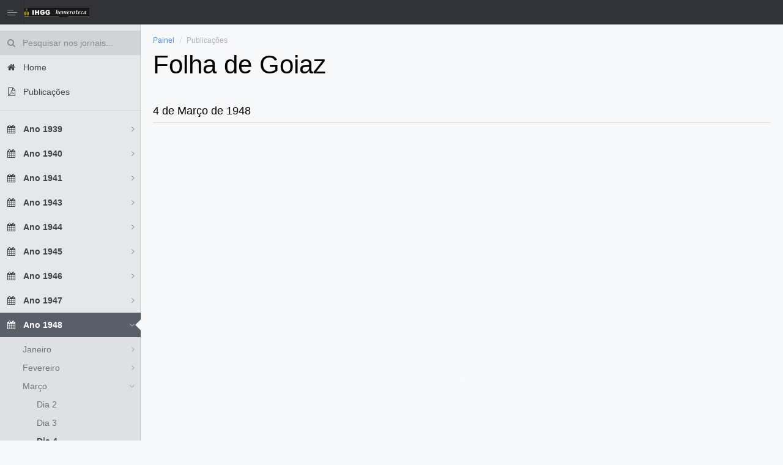

--- FILE ---
content_type: text/html
request_url: https://hemeroteca.ihgg.org/publicacao.asp?PUB_IDEN=71&EDI_IDEN=3184
body_size: 26123
content:

<!DOCTYPE html>
<html lang="pt-br">
<head>
	<meta charset="ISO-8859-1">
	<title>Instituto Histórico e Geográfico de Goiás - Hemeroteca Digital</title>
    <meta http-equiv="X-UA-Compatible" content="IE=edge,chrome=1">
	<meta name="viewport" content="width=device-width, initial-scale=1.0">
	<meta name="description" content="Avant">
	<meta name="author" content="The Red Team">


    <link rel="apple-touch-icon" sizes="57x57" href="/img/apple-icon-57x57.png">
    <link rel="apple-touch-icon" sizes="60x60" href="/img/apple-icon-60x60.png">
    <link rel="apple-touch-icon" sizes="72x72" href="/img/apple-icon-72x72.png">
    <link rel="apple-touch-icon" sizes="76x76" href="/img/apple-icon-76x76.png">
    <link rel="apple-touch-icon" sizes="114x114" href="/img/apple-icon-114x114.png">
    <link rel="apple-touch-icon" sizes="120x120" href="/img/apple-icon-120x120.png">
    <link rel="apple-touch-icon" sizes="144x144" href="/img/apple-icon-144x144.png">
    <link rel="apple-touch-icon" sizes="152x152" href="/img/apple-icon-152x152.png">
    <link rel="apple-touch-icon" sizes="180x180" href="/img/apple-icon-180x180.png">
    <link rel="icon" type="image/png" sizes="192x192"  href="/img/android-icon-192x192.png">
    <link rel="icon" type="image/png" sizes="32x32" href="/img/favicon-32x32.png">
    <link rel="icon" type="image/png" sizes="96x96" href="/img/favicon-96x96.png">
    <link rel="icon" type="image/png" sizes="16x16" href="/img/favicon-16x16.png">
    <link rel="manifest" href="img/manifest.json">
    <meta name="msapplication-TileColor" content="#ffffff">
    <meta name="msapplication-TileImage" content="img/ms-icon-144x144.png">
    <meta name="theme-color" content="#ffffff">

    <!-- <link href="assets/less/styles.less" rel="stylesheet/less" media="all">  -->
    <link rel="stylesheet" href="assets/css/styles.css">
    <link href='http://fonts.googleapis.com/css?family=Source+Sans+Pro:300,400,600' rel='stylesheet' type='text/css'>

    <link href='assets/demo/variations/default.css' rel='stylesheet' type='text/css' media='all' id='styleswitcher'> 
    <link href='assets/demo/variations/default.css' rel='stylesheet' type='text/css' media='all' id='headerswitcher'> 
    
	<!-- HTML5 shim and Respond.js IE8 support of HTML5 elements and media queries. Placeholdr.js enables the placeholder attribute -->
	<!--[if lt IE 9]>
        <link rel="stylesheet" href="assets/css/ie8.css">
		<script type="text/javascript" src="http://html5shim.googlecode.com/svn/trunk/html5.js"></script>
		<script type="text/javascript" src="http://cdnjs.cloudflare.com/ajax/libs/respond.js/1.1.0/respond.min.js"></script>
        <script type="text/javascript" src="assets/plugins/charts-flot/excanvas.min.js"></script>
	<![endif]-->

	<!-- The following CSS are included as plugins and can be removed if unused-->

<link rel='stylesheet' type='text/css' href='assets/plugins/codeprettifier/prettify.css' /> 
<link rel='stylesheet' type='text/css' href='assets/plugins/form-toggle/toggles.css' /> 

<link rel="stylesheet" href="https://cdnjs.cloudflare.com/ajax/libs/pdf.js/2.9.359/pdf_viewer.min.css" integrity="sha512-e2xjxO4m3ZpjMKmZUVjxd+LlXCHSgSdA1tJpd5K5yxM+NVrzxEJ5hzPsoN/oP/8NokOM9llJQ/7NtOwslU8xvQ==" crossorigin="anonymous" referrerpolicy="no-referrer" />


<!-- <script type="text/javascript" src="assets/js/less.js"></script> -->

<!-- Global site tag (gtag.js) - Google Analytics -->
<script async src="https://www.googletagmanager.com/gtag/js?id=G-SN1VSK6Z92"></script>
<script>
  window.dataLayer = window.dataLayer || [];
  function gtag(){dataLayer.push(arguments);}
  gtag('js', new Date());

  gtag('config', 'G-SN1VSK6Z92');
</script>

</head>

<body class=" ">

    <header class="navbar navbar-inverse navbar-fixed-top" role="banner">

        <a id="leftmenu-trigger" class="tooltips" data-toggle="tooltip" data-placement="right" title="Mudar Formato Barra Lateral"></a>

        <div class="navbar-header pull-left">
            <a class="navbar-brand" href="index.asp">Hemeroteca IHGG</a>
        </div>

        <ul class="nav navbar-nav pull-right toolbar">

    	</ul>

    </header>

    <div id="page-container">
        <!-- BEGIN SIDEBAR -->
        <nav id="page-leftbar" role="navigation">
                <!-- BEGIN SIDEBAR MENU -->
            <ul class="acc-menu" id="sidebar">

                <li id="search">
                    <a href="publicacao.asp"><i class="fa fa-search opacity-control"></i></a>
                     <form>
                        <input type="text" name="termo" class="search-query" placeholder="Pesquisar nos jornais...">
                        <input type="hidden" name="acao" value="PESQUISAR">
                        <button type="submit"><i class="fa fa-search"></i></button>
                    </form>
                </li>                

                <li><a href="index.asp"><i class="fa fa-home"></i> <span>Home</span></a></li>

                <li><a href="publicacao.asp"><i class="fa fa-file-pdf-o"></i> <span>Publicações</span></a></li>

                <li class="divider"></li>

                <li><a href='#'><i class='fa fa-calendar'></i> <strong><span> Ano 1939</span></strong></a> <ul class='acc-menu'> <li><a href='#'>Julho</a>  <ul class='acc-menu'><li><a href='publicacao.asp?PUB_IDEN=71&EDI_IDEN=2291'> Dia 23</a></li><li><a href='publicacao.asp?PUB_IDEN=71&EDI_IDEN=2292'> Dia 30</a></li>  </ul></li><li><a href='#'>Agosto</a>  <ul class='acc-menu'><li><a href='publicacao.asp?PUB_IDEN=71&EDI_IDEN=2293'> Dia 6</a></li><li><a href='publicacao.asp?PUB_IDEN=71&EDI_IDEN=2294'> Dia 13</a></li><li><a href='publicacao.asp?PUB_IDEN=71&EDI_IDEN=2295'> Dia 20</a></li><li><a href='publicacao.asp?PUB_IDEN=71&EDI_IDEN=2296'> Dia 27</a></li>  </ul></li><li><a href='#'>Setembro</a>  <ul class='acc-menu'><li><a href='publicacao.asp?PUB_IDEN=71&EDI_IDEN=2297'> Dia 3</a></li><li><a href='publicacao.asp?PUB_IDEN=71&EDI_IDEN=2298'> Dia 10</a></li><li><a href='publicacao.asp?PUB_IDEN=71&EDI_IDEN=2299'> Dia 17</a></li><li><a href='publicacao.asp?PUB_IDEN=71&EDI_IDEN=2300'> Dia 24</a></li>  </ul></li><li><a href='#'>Outubro</a>  <ul class='acc-menu'><li><a href='publicacao.asp?PUB_IDEN=71&EDI_IDEN=2301'> Dia 1</a></li><li><a href='publicacao.asp?PUB_IDEN=71&EDI_IDEN=2302'> Dia 8</a></li><li><a href='publicacao.asp?PUB_IDEN=71&EDI_IDEN=2303'> Dia 15</a></li><li><a href='publicacao.asp?PUB_IDEN=71&EDI_IDEN=2304'> Dia 22</a></li><li><a href='publicacao.asp?PUB_IDEN=71&EDI_IDEN=2305'> Dia 29</a></li>  </ul></li><li><a href='#'>Novembro</a>  <ul class='acc-menu'><li><a href='publicacao.asp?PUB_IDEN=71&EDI_IDEN=2306'> Dia 12</a></li><li><a href='publicacao.asp?PUB_IDEN=71&EDI_IDEN=2307'> Dia 26</a></li>  </ul></li><li><a href='#'>Dezembro</a>  <ul class='acc-menu'><li><a href='publicacao.asp?PUB_IDEN=71&EDI_IDEN=2308'> Dia 3</a></li><li><a href='publicacao.asp?PUB_IDEN=71&EDI_IDEN=2309'> Dia 17</a></li><li><a href='publicacao.asp?PUB_IDEN=71&EDI_IDEN=2310'> Dia 31</a></li>  </ul></li> </ul></li><li><a href='#'><i class='fa fa-calendar'></i> <strong><span> Ano 1940</span></strong></a> <ul class='acc-menu'> <li><a href='#'>Janeiro</a>  <ul class='acc-menu'><li><a href='publicacao.asp?PUB_IDEN=71&EDI_IDEN=2311'> Dia 7</a></li><li><a href='publicacao.asp?PUB_IDEN=71&EDI_IDEN=2312'> Dia 14</a></li>  </ul></li><li><a href='#'>Março</a>  <ul class='acc-menu'><li><a href='publicacao.asp?PUB_IDEN=71&EDI_IDEN=2313'> Dia 31</a></li>  </ul></li><li><a href='#'>Abril</a>  <ul class='acc-menu'><li><a href='publicacao.asp?PUB_IDEN=71&EDI_IDEN=2314'> Dia 7</a></li><li><a href='publicacao.asp?PUB_IDEN=71&EDI_IDEN=2315'> Dia 14</a></li><li><a href='publicacao.asp?PUB_IDEN=71&EDI_IDEN=2316'> Dia 21</a></li>  </ul></li><li><a href='#'>Maio</a>  <ul class='acc-menu'><li><a href='publicacao.asp?PUB_IDEN=71&EDI_IDEN=2317'> Dia 26</a></li>  </ul></li><li><a href='#'>Junho</a>  <ul class='acc-menu'><li><a href='publicacao.asp?PUB_IDEN=71&EDI_IDEN=2318'> Dia 2</a></li><li><a href='publicacao.asp?PUB_IDEN=71&EDI_IDEN=2319'> Dia 9</a></li><li><a href='publicacao.asp?PUB_IDEN=71&EDI_IDEN=2320'> Dia 16</a></li><li><a href='publicacao.asp?PUB_IDEN=71&EDI_IDEN=2321'> Dia 23</a></li><li><a href='publicacao.asp?PUB_IDEN=71&EDI_IDEN=2322'> Dia 30</a></li>  </ul></li><li><a href='#'>Julho</a>  <ul class='acc-menu'><li><a href='publicacao.asp?PUB_IDEN=71&EDI_IDEN=2323'> Dia 7</a></li><li><a href='publicacao.asp?PUB_IDEN=71&EDI_IDEN=2324'> Dia 14</a></li><li><a href='publicacao.asp?PUB_IDEN=71&EDI_IDEN=2325'> Dia 21</a></li><li><a href='publicacao.asp?PUB_IDEN=71&EDI_IDEN=2326'> Dia 28</a></li>  </ul></li><li><a href='#'>Agosto</a>  <ul class='acc-menu'><li><a href='publicacao.asp?PUB_IDEN=71&EDI_IDEN=2327'> Dia 4</a></li><li><a href='publicacao.asp?PUB_IDEN=71&EDI_IDEN=2328'> Dia 11</a></li><li><a href='publicacao.asp?PUB_IDEN=71&EDI_IDEN=2329'> Dia 18</a></li><li><a href='publicacao.asp?PUB_IDEN=71&EDI_IDEN=2330'> Dia 25</a></li>  </ul></li><li><a href='#'>Setembro</a>  <ul class='acc-menu'><li><a href='publicacao.asp?PUB_IDEN=71&EDI_IDEN=2331'> Dia 1</a></li><li><a href='publicacao.asp?PUB_IDEN=71&EDI_IDEN=2332'> Dia 9</a></li><li><a href='publicacao.asp?PUB_IDEN=71&EDI_IDEN=2333'> Dia 15</a></li><li><a href='publicacao.asp?PUB_IDEN=71&EDI_IDEN=2334'> Dia 22</a></li><li><a href='publicacao.asp?PUB_IDEN=71&EDI_IDEN=2335'> Dia 29</a></li>  </ul></li><li><a href='#'>Outubro</a>  <ul class='acc-menu'><li><a href='publicacao.asp?PUB_IDEN=71&EDI_IDEN=2336'> Dia 6</a></li><li><a href='publicacao.asp?PUB_IDEN=71&EDI_IDEN=2337'> Dia 13</a></li><li><a href='publicacao.asp?PUB_IDEN=71&EDI_IDEN=2338'> Dia 20</a></li><li><a href='publicacao.asp?PUB_IDEN=71&EDI_IDEN=2339'> Dia 27</a></li>  </ul></li><li><a href='#'>Novembro</a>  <ul class='acc-menu'><li><a href='publicacao.asp?PUB_IDEN=71&EDI_IDEN=2340'> Dia 3</a></li>  </ul></li><li><a href='#'>Dezembro</a>  <ul class='acc-menu'><li><a href='publicacao.asp?PUB_IDEN=71&EDI_IDEN=2341'> Dia 24</a></li>  </ul></li> </ul></li><li><a href='#'><i class='fa fa-calendar'></i> <strong><span> Ano 1941</span></strong></a> <ul class='acc-menu'> <li><a href='#'>Janeiro</a>  <ul class='acc-menu'><li><a href='publicacao.asp?PUB_IDEN=71&EDI_IDEN=2342'> Dia 5</a></li>  </ul></li><li><a href='#'>Fevereiro</a>  <ul class='acc-menu'><li><a href='publicacao.asp?PUB_IDEN=71&EDI_IDEN=2343'> Dia 28</a></li>  </ul></li><li><a href='#'>Março</a>  <ul class='acc-menu'><li><a href='publicacao.asp?PUB_IDEN=71&EDI_IDEN=2344'> Dia 9</a></li><li><a href='publicacao.asp?PUB_IDEN=71&EDI_IDEN=2345'> Dia 16</a></li><li><a href='publicacao.asp?PUB_IDEN=71&EDI_IDEN=2346'> Dia 23</a></li><li><a href='publicacao.asp?PUB_IDEN=71&EDI_IDEN=2347'> Dia 30</a></li>  </ul></li><li><a href='#'>Abril</a>  <ul class='acc-menu'><li><a href='publicacao.asp?PUB_IDEN=71&EDI_IDEN=2348'> Dia 6</a></li><li><a href='publicacao.asp?PUB_IDEN=71&EDI_IDEN=2349'> Dia 13</a></li><li><a href='publicacao.asp?PUB_IDEN=71&EDI_IDEN=2350'> Dia 20</a></li><li><a href='publicacao.asp?PUB_IDEN=71&EDI_IDEN=2351'> Dia 27</a></li>  </ul></li><li><a href='#'>Maio</a>  <ul class='acc-menu'><li><a href='publicacao.asp?PUB_IDEN=71&EDI_IDEN=2352'> Dia 4</a></li><li><a href='publicacao.asp?PUB_IDEN=71&EDI_IDEN=2353'> Dia 11</a></li><li><a href='publicacao.asp?PUB_IDEN=71&EDI_IDEN=2354'> Dia 16</a></li><li><a href='publicacao.asp?PUB_IDEN=71&EDI_IDEN=2355'> Dia 25</a></li>  </ul></li><li><a href='#'>Junho</a>  <ul class='acc-menu'><li><a href='publicacao.asp?PUB_IDEN=71&EDI_IDEN=2356'> Dia 1</a></li><li><a href='publicacao.asp?PUB_IDEN=71&EDI_IDEN=2357'> Dia 8</a></li><li><a href='publicacao.asp?PUB_IDEN=71&EDI_IDEN=2358'> Dia 15</a></li><li><a href='publicacao.asp?PUB_IDEN=71&EDI_IDEN=2359'> Dia 22</a></li><li><a href='publicacao.asp?PUB_IDEN=71&EDI_IDEN=2360'> Dia 29</a></li>  </ul></li><li><a href='#'>Julho</a>  <ul class='acc-menu'><li><a href='publicacao.asp?PUB_IDEN=71&EDI_IDEN=2361'> Dia 6</a></li><li><a href='publicacao.asp?PUB_IDEN=71&EDI_IDEN=2362'> Dia 13</a></li><li><a href='publicacao.asp?PUB_IDEN=71&EDI_IDEN=2363'> Dia 20</a></li><li><a href='publicacao.asp?PUB_IDEN=71&EDI_IDEN=2364'> Dia 27</a></li>  </ul></li><li><a href='#'>Agosto</a>  <ul class='acc-menu'><li><a href='publicacao.asp?PUB_IDEN=71&EDI_IDEN=2365'> Dia 3</a></li><li><a href='publicacao.asp?PUB_IDEN=71&EDI_IDEN=2366'> Dia 10</a></li><li><a href='publicacao.asp?PUB_IDEN=71&EDI_IDEN=2367'> Dia 17</a></li><li><a href='publicacao.asp?PUB_IDEN=71&EDI_IDEN=2368'> Dia 24</a></li><li><a href='publicacao.asp?PUB_IDEN=71&EDI_IDEN=2369'> Dia 31</a></li>  </ul></li><li><a href='#'>Setembro</a>  <ul class='acc-menu'><li><a href='publicacao.asp?PUB_IDEN=71&EDI_IDEN=2370'> Dia 7</a></li><li><a href='publicacao.asp?PUB_IDEN=71&EDI_IDEN=2371'> Dia 28</a></li>  </ul></li><li><a href='#'>Outubro</a>  <ul class='acc-menu'><li><a href='publicacao.asp?PUB_IDEN=71&EDI_IDEN=2372'> Dia 5</a></li><li><a href='publicacao.asp?PUB_IDEN=71&EDI_IDEN=2373'> Dia 12</a></li><li><a href='publicacao.asp?PUB_IDEN=71&EDI_IDEN=2374'> Dia 19</a></li><li><a href='publicacao.asp?PUB_IDEN=71&EDI_IDEN=2375'> Dia 26</a></li>  </ul></li><li><a href='#'>Novembro</a>  <ul class='acc-menu'><li><a href='publicacao.asp?PUB_IDEN=71&EDI_IDEN=2376'> Dia 3</a></li><li><a href='publicacao.asp?PUB_IDEN=71&EDI_IDEN=2377'> Dia 9</a></li><li><a href='publicacao.asp?PUB_IDEN=71&EDI_IDEN=2378'> Dia 16</a></li>  </ul></li> </ul></li><li><a href='#'><i class='fa fa-calendar'></i> <strong><span> Ano 1943</span></strong></a> <ul class='acc-menu'> <li><a href='#'>Março</a>  <ul class='acc-menu'><li><a href='publicacao.asp?PUB_IDEN=71&EDI_IDEN=2379'> Dia 4</a></li><li><a href='publicacao.asp?PUB_IDEN=71&EDI_IDEN=2380'> Dia 7</a></li><li><a href='publicacao.asp?PUB_IDEN=71&EDI_IDEN=2381'> Dia 11</a></li><li><a href='publicacao.asp?PUB_IDEN=71&EDI_IDEN=2382'> Dia 14</a></li><li><a href='publicacao.asp?PUB_IDEN=71&EDI_IDEN=2383'> Dia 25</a></li><li><a href='publicacao.asp?PUB_IDEN=71&EDI_IDEN=2384'> Dia 28</a></li>  </ul></li><li><a href='#'>Abril</a>  <ul class='acc-menu'><li><a href='publicacao.asp?PUB_IDEN=71&EDI_IDEN=2385'> Dia 1</a></li><li><a href='publicacao.asp?PUB_IDEN=71&EDI_IDEN=2386'> Dia 4</a></li><li><a href='publicacao.asp?PUB_IDEN=71&EDI_IDEN=2387'> Dia 8</a></li><li><a href='publicacao.asp?PUB_IDEN=71&EDI_IDEN=2388'> Dia 11</a></li><li><a href='publicacao.asp?PUB_IDEN=71&EDI_IDEN=2389'> Dia 15</a></li><li><a href='publicacao.asp?PUB_IDEN=71&EDI_IDEN=2390'> Dia 18</a></li><li><a href='publicacao.asp?PUB_IDEN=71&EDI_IDEN=2391'> Dia 29</a></li>  </ul></li><li><a href='#'>Maio</a>  <ul class='acc-menu'><li><a href='publicacao.asp?PUB_IDEN=71&EDI_IDEN=2392'> Dia 9</a></li>  </ul></li><li><a href='#'>Agosto</a>  <ul class='acc-menu'><li><a href='publicacao.asp?PUB_IDEN=71&EDI_IDEN=2393'> Dia 1</a></li><li><a href='publicacao.asp?PUB_IDEN=71&EDI_IDEN=2394'> Dia 5</a></li><li><a href='publicacao.asp?PUB_IDEN=71&EDI_IDEN=2395'> Dia 8</a></li><li><a href='publicacao.asp?PUB_IDEN=71&EDI_IDEN=876'> Dia 12</a></li><li><a href='publicacao.asp?PUB_IDEN=71&EDI_IDEN=877'> Dia 15</a></li><li><a href='publicacao.asp?PUB_IDEN=71&EDI_IDEN=2396'> Dia 19</a></li><li><a href='publicacao.asp?PUB_IDEN=71&EDI_IDEN=2397'> Dia 22</a></li><li><a href='publicacao.asp?PUB_IDEN=71&EDI_IDEN=2398'> Dia 26</a></li><li><a href='publicacao.asp?PUB_IDEN=71&EDI_IDEN=2399'> Dia 29</a></li>  </ul></li><li><a href='#'>Setembro</a>  <ul class='acc-menu'><li><a href='publicacao.asp?PUB_IDEN=71&EDI_IDEN=2400'> Dia 2</a></li><li><a href='publicacao.asp?PUB_IDEN=71&EDI_IDEN=2401'> Dia 5</a></li><li><a href='publicacao.asp?PUB_IDEN=71&EDI_IDEN=2402'> Dia 9</a></li><li><a href='publicacao.asp?PUB_IDEN=71&EDI_IDEN=2403'> Dia 12</a></li><li><a href='publicacao.asp?PUB_IDEN=71&EDI_IDEN=2404'> Dia 16</a></li><li><a href='publicacao.asp?PUB_IDEN=71&EDI_IDEN=2405'> Dia 19</a></li><li><a href='publicacao.asp?PUB_IDEN=71&EDI_IDEN=2406'> Dia 23</a></li><li><a href='publicacao.asp?PUB_IDEN=71&EDI_IDEN=2407'> Dia 26</a></li><li><a href='publicacao.asp?PUB_IDEN=71&EDI_IDEN=2408'> Dia 30</a></li>  </ul></li><li><a href='#'>Outubro</a>  <ul class='acc-menu'><li><a href='publicacao.asp?PUB_IDEN=71&EDI_IDEN=2409'> Dia 3</a></li><li><a href='publicacao.asp?PUB_IDEN=71&EDI_IDEN=2410'> Dia 7</a></li>  </ul></li><li><a href='#'>Novembro</a>  <ul class='acc-menu'><li><a href='publicacao.asp?PUB_IDEN=71&EDI_IDEN=2411'> Dia 11</a></li><li><a href='publicacao.asp?PUB_IDEN=71&EDI_IDEN=2412'> Dia 14</a></li><li><a href='publicacao.asp?PUB_IDEN=71&EDI_IDEN=2413'> Dia 18</a></li><li><a href='publicacao.asp?PUB_IDEN=71&EDI_IDEN=2414'> Dia 21</a></li><li><a href='publicacao.asp?PUB_IDEN=71&EDI_IDEN=2415'> Dia 25</a></li><li><a href='publicacao.asp?PUB_IDEN=71&EDI_IDEN=2416'> Dia 28</a></li>  </ul></li><li><a href='#'>Dezembro</a>  <ul class='acc-menu'><li><a href='publicacao.asp?PUB_IDEN=71&EDI_IDEN=2417'> Dia 2</a></li><li><a href='publicacao.asp?PUB_IDEN=71&EDI_IDEN=2418'> Dia 5</a></li><li><a href='publicacao.asp?PUB_IDEN=71&EDI_IDEN=2419'> Dia 9</a></li><li><a href='publicacao.asp?PUB_IDEN=71&EDI_IDEN=2420'> Dia 12</a></li><li><a href='publicacao.asp?PUB_IDEN=71&EDI_IDEN=2421'> Dia 16</a></li><li><a href='publicacao.asp?PUB_IDEN=71&EDI_IDEN=2422'> Dia 19</a></li><li><a href='publicacao.asp?PUB_IDEN=71&EDI_IDEN=2423'> Dia 23</a></li><li><a href='publicacao.asp?PUB_IDEN=71&EDI_IDEN=2424'> Dia 25</a></li><li><a href='publicacao.asp?PUB_IDEN=71&EDI_IDEN=2425'> Dia 30</a></li>  </ul></li> </ul></li><li><a href='#'><i class='fa fa-calendar'></i> <strong><span> Ano 1944</span></strong></a> <ul class='acc-menu'> <li><a href='#'>Janeiro</a>  <ul class='acc-menu'><li><a href='publicacao.asp?PUB_IDEN=71&EDI_IDEN=2426'> Dia 2</a></li><li><a href='publicacao.asp?PUB_IDEN=71&EDI_IDEN=2427'> Dia 6</a></li><li><a href='publicacao.asp?PUB_IDEN=71&EDI_IDEN=2428'> Dia 9</a></li><li><a href='publicacao.asp?PUB_IDEN=71&EDI_IDEN=2429'> Dia 13</a></li><li><a href='publicacao.asp?PUB_IDEN=71&EDI_IDEN=2430'> Dia 16</a></li><li><a href='publicacao.asp?PUB_IDEN=71&EDI_IDEN=2431'> Dia 20</a></li><li><a href='publicacao.asp?PUB_IDEN=71&EDI_IDEN=2432'> Dia 23</a></li><li><a href='publicacao.asp?PUB_IDEN=71&EDI_IDEN=2433'> Dia 27</a></li><li><a href='publicacao.asp?PUB_IDEN=71&EDI_IDEN=2434'> Dia 30</a></li>  </ul></li><li><a href='#'>Fevereiro</a>  <ul class='acc-menu'><li><a href='publicacao.asp?PUB_IDEN=71&EDI_IDEN=2435'> Dia 3</a></li><li><a href='publicacao.asp?PUB_IDEN=71&EDI_IDEN=2436'> Dia 6</a></li><li><a href='publicacao.asp?PUB_IDEN=71&EDI_IDEN=2437'> Dia 10</a></li><li><a href='publicacao.asp?PUB_IDEN=71&EDI_IDEN=2438'> Dia 13</a></li><li><a href='publicacao.asp?PUB_IDEN=71&EDI_IDEN=2439'> Dia 17</a></li><li><a href='publicacao.asp?PUB_IDEN=71&EDI_IDEN=2440'> Dia 20</a></li><li><a href='publicacao.asp?PUB_IDEN=71&EDI_IDEN=2441'> Dia 24</a></li><li><a href='publicacao.asp?PUB_IDEN=71&EDI_IDEN=2442'> Dia 27</a></li>  </ul></li><li><a href='#'>Março</a>  <ul class='acc-menu'><li><a href='publicacao.asp?PUB_IDEN=71&EDI_IDEN=2443'> Dia 2</a></li><li><a href='publicacao.asp?PUB_IDEN=71&EDI_IDEN=2444'> Dia 5</a></li><li><a href='publicacao.asp?PUB_IDEN=71&EDI_IDEN=2445'> Dia 9</a></li><li><a href='publicacao.asp?PUB_IDEN=71&EDI_IDEN=2446'> Dia 12</a></li><li><a href='publicacao.asp?PUB_IDEN=71&EDI_IDEN=2447'> Dia 16</a></li><li><a href='publicacao.asp?PUB_IDEN=71&EDI_IDEN=2448'> Dia 19</a></li><li><a href='publicacao.asp?PUB_IDEN=71&EDI_IDEN=2449'> Dia 23</a></li><li><a href='publicacao.asp?PUB_IDEN=71&EDI_IDEN=2450'> Dia 26</a></li><li><a href='publicacao.asp?PUB_IDEN=71&EDI_IDEN=2451'> Dia 30</a></li>  </ul></li><li><a href='#'>Abril</a>  <ul class='acc-menu'><li><a href='publicacao.asp?PUB_IDEN=71&EDI_IDEN=2452'> Dia 2</a></li><li><a href='publicacao.asp?PUB_IDEN=71&EDI_IDEN=2453'> Dia 5</a></li><li><a href='publicacao.asp?PUB_IDEN=71&EDI_IDEN=2454'> Dia 6</a></li><li><a href='publicacao.asp?PUB_IDEN=71&EDI_IDEN=2455'> Dia 13</a></li><li><a href='publicacao.asp?PUB_IDEN=71&EDI_IDEN=2456'> Dia 16</a></li><li><a href='publicacao.asp?PUB_IDEN=71&EDI_IDEN=2457'> Dia 20</a></li><li><a href='publicacao.asp?PUB_IDEN=71&EDI_IDEN=2458'> Dia 23</a></li><li><a href='publicacao.asp?PUB_IDEN=71&EDI_IDEN=2459'> Dia 27</a></li><li><a href='publicacao.asp?PUB_IDEN=71&EDI_IDEN=2460'> Dia 30</a></li>  </ul></li><li><a href='#'>Maio</a>  <ul class='acc-menu'><li><a href='publicacao.asp?PUB_IDEN=71&EDI_IDEN=2461'> Dia 7</a></li><li><a href='publicacao.asp?PUB_IDEN=71&EDI_IDEN=2462'> Dia 11</a></li><li><a href='publicacao.asp?PUB_IDEN=71&EDI_IDEN=2463'> Dia 14</a></li><li><a href='publicacao.asp?PUB_IDEN=71&EDI_IDEN=2464'> Dia 18</a></li><li><a href='publicacao.asp?PUB_IDEN=71&EDI_IDEN=2465'> Dia 21</a></li><li><a href='publicacao.asp?PUB_IDEN=71&EDI_IDEN=2466'> Dia 28</a></li>  </ul></li><li><a href='#'>Junho</a>  <ul class='acc-menu'><li><a href='publicacao.asp?PUB_IDEN=71&EDI_IDEN=2467'> Dia 1</a></li><li><a href='publicacao.asp?PUB_IDEN=71&EDI_IDEN=2468'> Dia 4</a></li><li><a href='publicacao.asp?PUB_IDEN=71&EDI_IDEN=2469'> Dia 8</a></li><li><a href='publicacao.asp?PUB_IDEN=71&EDI_IDEN=2470'> Dia 11</a></li><li><a href='publicacao.asp?PUB_IDEN=71&EDI_IDEN=2471'> Dia 15</a></li><li><a href='publicacao.asp?PUB_IDEN=71&EDI_IDEN=2472'> Dia 18</a></li><li><a href='publicacao.asp?PUB_IDEN=71&EDI_IDEN=2473'> Dia 22</a></li>  </ul></li><li><a href='#'>Julho</a>  <ul class='acc-menu'><li><a href='publicacao.asp?PUB_IDEN=71&EDI_IDEN=2474'> Dia 5</a></li><li><a href='publicacao.asp?PUB_IDEN=71&EDI_IDEN=2475'> Dia 13</a></li><li><a href='publicacao.asp?PUB_IDEN=71&EDI_IDEN=2476'> Dia 16</a></li><li><a href='publicacao.asp?PUB_IDEN=71&EDI_IDEN=2477'> Dia 20</a></li><li><a href='publicacao.asp?PUB_IDEN=71&EDI_IDEN=2478'> Dia 23</a></li><li><a href='publicacao.asp?PUB_IDEN=71&EDI_IDEN=2479'> Dia 27</a></li><li><a href='publicacao.asp?PUB_IDEN=71&EDI_IDEN=2480'> Dia 30</a></li>  </ul></li><li><a href='#'>Agosto</a>  <ul class='acc-menu'><li><a href='publicacao.asp?PUB_IDEN=71&EDI_IDEN=2481'> Dia 3</a></li><li><a href='publicacao.asp?PUB_IDEN=71&EDI_IDEN=2482'> Dia 6</a></li><li><a href='publicacao.asp?PUB_IDEN=71&EDI_IDEN=2483'> Dia 10</a></li><li><a href='publicacao.asp?PUB_IDEN=71&EDI_IDEN=2484'> Dia 13</a></li><li><a href='publicacao.asp?PUB_IDEN=71&EDI_IDEN=2485'> Dia 17</a></li><li><a href='publicacao.asp?PUB_IDEN=71&EDI_IDEN=2486'> Dia 20</a></li><li><a href='publicacao.asp?PUB_IDEN=71&EDI_IDEN=2487'> Dia 24</a></li><li><a href='publicacao.asp?PUB_IDEN=71&EDI_IDEN=2488'> Dia 27</a></li><li><a href='publicacao.asp?PUB_IDEN=71&EDI_IDEN=2489'> Dia 31</a></li>  </ul></li><li><a href='#'>Setembro</a>  <ul class='acc-menu'><li><a href='publicacao.asp?PUB_IDEN=71&EDI_IDEN=2490'> Dia 3</a></li><li><a href='publicacao.asp?PUB_IDEN=71&EDI_IDEN=2491'> Dia 7</a></li><li><a href='publicacao.asp?PUB_IDEN=71&EDI_IDEN=2492'> Dia 10</a></li><li><a href='publicacao.asp?PUB_IDEN=71&EDI_IDEN=2493'> Dia 14</a></li><li><a href='publicacao.asp?PUB_IDEN=71&EDI_IDEN=2494'> Dia 17</a></li><li><a href='publicacao.asp?PUB_IDEN=71&EDI_IDEN=2495'> Dia 21</a></li><li><a href='publicacao.asp?PUB_IDEN=71&EDI_IDEN=2496'> Dia 24</a></li><li><a href='publicacao.asp?PUB_IDEN=71&EDI_IDEN=2497'> Dia 28</a></li>  </ul></li><li><a href='#'>Outubro</a>  <ul class='acc-menu'><li><a href='publicacao.asp?PUB_IDEN=71&EDI_IDEN=2498'> Dia 1</a></li><li><a href='publicacao.asp?PUB_IDEN=71&EDI_IDEN=2499'> Dia 5</a></li><li><a href='publicacao.asp?PUB_IDEN=71&EDI_IDEN=2500'> Dia 8</a></li><li><a href='publicacao.asp?PUB_IDEN=71&EDI_IDEN=2501'> Dia 12</a></li><li><a href='publicacao.asp?PUB_IDEN=71&EDI_IDEN=2502'> Dia 15</a></li><li><a href='publicacao.asp?PUB_IDEN=71&EDI_IDEN=2503'> Dia 19</a></li><li><a href='publicacao.asp?PUB_IDEN=71&EDI_IDEN=2504'> Dia 22</a></li><li><a href='publicacao.asp?PUB_IDEN=71&EDI_IDEN=2505'> Dia 26</a></li><li><a href='publicacao.asp?PUB_IDEN=71&EDI_IDEN=2506'> Dia 29</a></li>  </ul></li><li><a href='#'>Novembro</a>  <ul class='acc-menu'><li><a href='publicacao.asp?PUB_IDEN=71&EDI_IDEN=2507'> Dia 2</a></li><li><a href='publicacao.asp?PUB_IDEN=71&EDI_IDEN=2508'> Dia 5</a></li><li><a href='publicacao.asp?PUB_IDEN=71&EDI_IDEN=2509'> Dia 9</a></li><li><a href='publicacao.asp?PUB_IDEN=71&EDI_IDEN=2510'> Dia 12</a></li><li><a href='publicacao.asp?PUB_IDEN=71&EDI_IDEN=2511'> Dia 16</a></li><li><a href='publicacao.asp?PUB_IDEN=71&EDI_IDEN=2512'> Dia 19</a></li><li><a href='publicacao.asp?PUB_IDEN=71&EDI_IDEN=2513'> Dia 23</a></li><li><a href='publicacao.asp?PUB_IDEN=71&EDI_IDEN=2514'> Dia 26</a></li><li><a href='publicacao.asp?PUB_IDEN=71&EDI_IDEN=2515'> Dia 30</a></li>  </ul></li><li><a href='#'>Dezembro</a>  <ul class='acc-menu'><li><a href='publicacao.asp?PUB_IDEN=71&EDI_IDEN=2516'> Dia 3</a></li><li><a href='publicacao.asp?PUB_IDEN=71&EDI_IDEN=2517'> Dia 7</a></li><li><a href='publicacao.asp?PUB_IDEN=71&EDI_IDEN=2518'> Dia 10</a></li><li><a href='publicacao.asp?PUB_IDEN=71&EDI_IDEN=2519'> Dia 14</a></li><li><a href='publicacao.asp?PUB_IDEN=71&EDI_IDEN=2520'> Dia 17</a></li><li><a href='publicacao.asp?PUB_IDEN=71&EDI_IDEN=2521'> Dia 21</a></li><li><a href='publicacao.asp?PUB_IDEN=71&EDI_IDEN=2522'> Dia 24</a></li><li><a href='publicacao.asp?PUB_IDEN=71&EDI_IDEN=2523'> Dia 28</a></li><li><a href='publicacao.asp?PUB_IDEN=71&EDI_IDEN=2524'> Dia 31</a></li>  </ul></li> </ul></li><li><a href='#'><i class='fa fa-calendar'></i> <strong><span> Ano 1945</span></strong></a> <ul class='acc-menu'> <li><a href='#'>Janeiro</a>  <ul class='acc-menu'><li><a href='publicacao.asp?PUB_IDEN=71&EDI_IDEN=2650'> Dia 21</a></li><li><a href='publicacao.asp?PUB_IDEN=71&EDI_IDEN=2651'> Dia 25</a></li><li><a href='publicacao.asp?PUB_IDEN=71&EDI_IDEN=2652'> Dia 28</a></li>  </ul></li><li><a href='#'>Fevereiro</a>  <ul class='acc-menu'><li><a href='publicacao.asp?PUB_IDEN=71&EDI_IDEN=2653'> Dia 1</a></li><li><a href='publicacao.asp?PUB_IDEN=71&EDI_IDEN=2654'> Dia 4</a></li><li><a href='publicacao.asp?PUB_IDEN=71&EDI_IDEN=2655'> Dia 8</a></li><li><a href='publicacao.asp?PUB_IDEN=71&EDI_IDEN=2656'> Dia 11</a></li><li><a href='publicacao.asp?PUB_IDEN=71&EDI_IDEN=2657'> Dia 15</a></li><li><a href='publicacao.asp?PUB_IDEN=71&EDI_IDEN=2658'> Dia 18</a></li><li><a href='publicacao.asp?PUB_IDEN=71&EDI_IDEN=2659'> Dia 22</a></li><li><a href='publicacao.asp?PUB_IDEN=71&EDI_IDEN=2660'> Dia 25</a></li>  </ul></li><li><a href='#'>Março</a>  <ul class='acc-menu'><li><a href='publicacao.asp?PUB_IDEN=71&EDI_IDEN=2661'> Dia 29</a></li>  </ul></li><li><a href='#'>Abril</a>  <ul class='acc-menu'><li><a href='publicacao.asp?PUB_IDEN=71&EDI_IDEN=2662'> Dia 5</a></li><li><a href='publicacao.asp?PUB_IDEN=71&EDI_IDEN=2663'> Dia 8</a></li><li><a href='publicacao.asp?PUB_IDEN=71&EDI_IDEN=2664'> Dia 12</a></li><li><a href='publicacao.asp?PUB_IDEN=71&EDI_IDEN=2665'> Dia 15</a></li><li><a href='publicacao.asp?PUB_IDEN=71&EDI_IDEN=2666'> Dia 19</a></li><li><a href='publicacao.asp?PUB_IDEN=71&EDI_IDEN=2667'> Dia 22</a></li><li><a href='publicacao.asp?PUB_IDEN=71&EDI_IDEN=2668'> Dia 26</a></li><li><a href='publicacao.asp?PUB_IDEN=71&EDI_IDEN=2669'> Dia 29</a></li>  </ul></li><li><a href='#'>Maio</a>  <ul class='acc-menu'><li><a href='publicacao.asp?PUB_IDEN=71&EDI_IDEN=2670'> Dia 3</a></li><li><a href='publicacao.asp?PUB_IDEN=71&EDI_IDEN=2671'> Dia 6</a></li><li><a href='publicacao.asp?PUB_IDEN=71&EDI_IDEN=2672'> Dia 10</a></li><li><a href='publicacao.asp?PUB_IDEN=71&EDI_IDEN=2673'> Dia 13</a></li><li><a href='publicacao.asp?PUB_IDEN=71&EDI_IDEN=2674'> Dia 17</a></li><li><a href='publicacao.asp?PUB_IDEN=71&EDI_IDEN=2675'> Dia 20</a></li><li><a href='publicacao.asp?PUB_IDEN=71&EDI_IDEN=2676'> Dia 24</a></li><li><a href='publicacao.asp?PUB_IDEN=71&EDI_IDEN=2677'> Dia 31</a></li>  </ul></li><li><a href='#'>Junho</a>  <ul class='acc-menu'><li><a href='publicacao.asp?PUB_IDEN=71&EDI_IDEN=2678'> Dia 3</a></li><li><a href='publicacao.asp?PUB_IDEN=71&EDI_IDEN=2679'> Dia 7</a></li><li><a href='publicacao.asp?PUB_IDEN=71&EDI_IDEN=2680'> Dia 10</a></li><li><a href='publicacao.asp?PUB_IDEN=71&EDI_IDEN=2681'> Dia 14</a></li><li><a href='publicacao.asp?PUB_IDEN=71&EDI_IDEN=2682'> Dia 17</a></li><li><a href='publicacao.asp?PUB_IDEN=71&EDI_IDEN=2683'> Dia 21</a></li><li><a href='publicacao.asp?PUB_IDEN=71&EDI_IDEN=2684'> Dia 24</a></li><li><a href='publicacao.asp?PUB_IDEN=71&EDI_IDEN=2685'> Dia 28</a></li>  </ul></li><li><a href='#'>Julho</a>  <ul class='acc-menu'><li><a href='publicacao.asp?PUB_IDEN=71&EDI_IDEN=2686'> Dia 5</a></li><li><a href='publicacao.asp?PUB_IDEN=71&EDI_IDEN=2687'> Dia 8</a></li><li><a href='publicacao.asp?PUB_IDEN=71&EDI_IDEN=2688'> Dia 12</a></li><li><a href='publicacao.asp?PUB_IDEN=71&EDI_IDEN=2689'> Dia 15</a></li><li><a href='publicacao.asp?PUB_IDEN=71&EDI_IDEN=2690'> Dia 22</a></li><li><a href='publicacao.asp?PUB_IDEN=71&EDI_IDEN=2691'> Dia 26</a></li><li><a href='publicacao.asp?PUB_IDEN=71&EDI_IDEN=2692'> Dia 29</a></li>  </ul></li><li><a href='#'>Agosto</a>  <ul class='acc-menu'><li><a href='publicacao.asp?PUB_IDEN=71&EDI_IDEN=2693'> Dia 2</a></li><li><a href='publicacao.asp?PUB_IDEN=71&EDI_IDEN=2694'> Dia 3</a></li><li><a href='publicacao.asp?PUB_IDEN=71&EDI_IDEN=2695'> Dia 8</a></li><li><a href='publicacao.asp?PUB_IDEN=71&EDI_IDEN=2696'> Dia 12</a></li><li><a href='publicacao.asp?PUB_IDEN=71&EDI_IDEN=2697'> Dia 16</a></li><li><a href='publicacao.asp?PUB_IDEN=71&EDI_IDEN=2698'> Dia 19</a></li><li><a href='publicacao.asp?PUB_IDEN=71&EDI_IDEN=2699'> Dia 23</a></li><li><a href='publicacao.asp?PUB_IDEN=71&EDI_IDEN=2700'> Dia 26</a></li><li><a href='publicacao.asp?PUB_IDEN=71&EDI_IDEN=2701'> Dia 30</a></li>  </ul></li><li><a href='#'>Outubro</a>  <ul class='acc-menu'><li><a href='publicacao.asp?PUB_IDEN=71&EDI_IDEN=2702'> Dia 2</a></li>  </ul></li><li><a href='#'>Novembro</a>  <ul class='acc-menu'><li><a href='publicacao.asp?PUB_IDEN=71&EDI_IDEN=2703'> Dia 1</a></li><li><a href='publicacao.asp?PUB_IDEN=71&EDI_IDEN=2704'> Dia 4</a></li><li><a href='publicacao.asp?PUB_IDEN=71&EDI_IDEN=2705'> Dia 8</a></li><li><a href='publicacao.asp?PUB_IDEN=71&EDI_IDEN=2706'> Dia 11</a></li><li><a href='publicacao.asp?PUB_IDEN=71&EDI_IDEN=2707'> Dia 15</a></li><li><a href='publicacao.asp?PUB_IDEN=71&EDI_IDEN=2708'> Dia 18</a></li><li><a href='publicacao.asp?PUB_IDEN=71&EDI_IDEN=2709'> Dia 22</a></li><li><a href='publicacao.asp?PUB_IDEN=71&EDI_IDEN=2710'> Dia 28</a></li>  </ul></li><li><a href='#'>Dezembro</a>  <ul class='acc-menu'><li><a href='publicacao.asp?PUB_IDEN=71&EDI_IDEN=2711'> Dia 2</a></li><li><a href='publicacao.asp?PUB_IDEN=71&EDI_IDEN=2712'> Dia 6</a></li><li><a href='publicacao.asp?PUB_IDEN=71&EDI_IDEN=2713'> Dia 9</a></li><li><a href='publicacao.asp?PUB_IDEN=71&EDI_IDEN=2714'> Dia 13</a></li><li><a href='publicacao.asp?PUB_IDEN=71&EDI_IDEN=2715'> Dia 16</a></li><li><a href='publicacao.asp?PUB_IDEN=71&EDI_IDEN=2716'> Dia 20</a></li><li><a href='publicacao.asp?PUB_IDEN=71&EDI_IDEN=2717'> Dia 23</a></li><li><a href='publicacao.asp?PUB_IDEN=71&EDI_IDEN=2718'> Dia 27</a></li><li><a href='publicacao.asp?PUB_IDEN=71&EDI_IDEN=2719'> Dia 30</a></li>  </ul></li> </ul></li><li><a href='#'><i class='fa fa-calendar'></i> <strong><span> Ano 1946</span></strong></a> <ul class='acc-menu'> <li><a href='#'>Janeiro</a>  <ul class='acc-menu'><li><a href='publicacao.asp?PUB_IDEN=71&EDI_IDEN=2740'> Dia 3</a></li><li><a href='publicacao.asp?PUB_IDEN=71&EDI_IDEN=2741'> Dia 6</a></li><li><a href='publicacao.asp?PUB_IDEN=71&EDI_IDEN=2742'> Dia 10</a></li><li><a href='publicacao.asp?PUB_IDEN=71&EDI_IDEN=2743'> Dia 13</a></li><li><a href='publicacao.asp?PUB_IDEN=71&EDI_IDEN=2744'> Dia 17</a></li><li><a href='publicacao.asp?PUB_IDEN=71&EDI_IDEN=2745'> Dia 20</a></li><li><a href='publicacao.asp?PUB_IDEN=71&EDI_IDEN=2746'> Dia 24</a></li><li><a href='publicacao.asp?PUB_IDEN=71&EDI_IDEN=2747'> Dia 27</a></li><li><a href='publicacao.asp?PUB_IDEN=71&EDI_IDEN=2748'> Dia 31</a></li>  </ul></li><li><a href='#'>Fevereiro</a>  <ul class='acc-menu'><li><a href='publicacao.asp?PUB_IDEN=71&EDI_IDEN=2749'> Dia 7</a></li><li><a href='publicacao.asp?PUB_IDEN=71&EDI_IDEN=2750'> Dia 10</a></li><li><a href='publicacao.asp?PUB_IDEN=71&EDI_IDEN=2751'> Dia 14</a></li><li><a href='publicacao.asp?PUB_IDEN=71&EDI_IDEN=2752'> Dia 17</a></li><li><a href='publicacao.asp?PUB_IDEN=71&EDI_IDEN=2753'> Dia 21</a></li><li><a href='publicacao.asp?PUB_IDEN=71&EDI_IDEN=2754'> Dia 24</a></li><li><a href='publicacao.asp?PUB_IDEN=71&EDI_IDEN=2755'> Dia 28</a></li>  </ul></li><li><a href='#'>Março</a>  <ul class='acc-menu'><li><a href='publicacao.asp?PUB_IDEN=71&EDI_IDEN=2756'> Dia 3</a></li><li><a href='publicacao.asp?PUB_IDEN=71&EDI_IDEN=2757'> Dia 7</a></li><li><a href='publicacao.asp?PUB_IDEN=71&EDI_IDEN=2758'> Dia 11</a></li><li><a href='publicacao.asp?PUB_IDEN=71&EDI_IDEN=2759'> Dia 14</a></li><li><a href='publicacao.asp?PUB_IDEN=71&EDI_IDEN=2738'> Dia 17</a></li><li><a href='publicacao.asp?PUB_IDEN=71&EDI_IDEN=2739'> Dia 21</a></li><li><a href='publicacao.asp?PUB_IDEN=71&EDI_IDEN=2760'> Dia 24</a></li><li><a href='publicacao.asp?PUB_IDEN=71&EDI_IDEN=2761'> Dia 28</a></li><li><a href='publicacao.asp?PUB_IDEN=71&EDI_IDEN=2762'> Dia 31</a></li>  </ul></li><li><a href='#'>Abril</a>  <ul class='acc-menu'><li><a href='publicacao.asp?PUB_IDEN=71&EDI_IDEN=2763'> Dia 4</a></li><li><a href='publicacao.asp?PUB_IDEN=71&EDI_IDEN=2764'> Dia 7</a></li><li><a href='publicacao.asp?PUB_IDEN=71&EDI_IDEN=2765'> Dia 11</a></li><li><a href='publicacao.asp?PUB_IDEN=71&EDI_IDEN=2766'> Dia 14</a></li><li><a href='publicacao.asp?PUB_IDEN=71&EDI_IDEN=2767'> Dia 21</a></li><li><a href='publicacao.asp?PUB_IDEN=71&EDI_IDEN=2768'> Dia 25</a></li><li><a href='publicacao.asp?PUB_IDEN=71&EDI_IDEN=2769'> Dia 28</a></li>  </ul></li><li><a href='#'>Maio</a>  <ul class='acc-menu'><li><a href='publicacao.asp?PUB_IDEN=71&EDI_IDEN=2770'> Dia 2</a></li><li><a href='publicacao.asp?PUB_IDEN=71&EDI_IDEN=2771'> Dia 12</a></li><li><a href='publicacao.asp?PUB_IDEN=71&EDI_IDEN=2772'> Dia 16</a></li><li><a href='publicacao.asp?PUB_IDEN=71&EDI_IDEN=2773'> Dia 19</a></li><li><a href='publicacao.asp?PUB_IDEN=71&EDI_IDEN=2774'> Dia 23</a></li><li><a href='publicacao.asp?PUB_IDEN=71&EDI_IDEN=2775'> Dia 26</a></li><li><a href='publicacao.asp?PUB_IDEN=71&EDI_IDEN=2776'> Dia 30</a></li>  </ul></li><li><a href='#'>Junho</a>  <ul class='acc-menu'><li><a href='publicacao.asp?PUB_IDEN=71&EDI_IDEN=2777'> Dia 2</a></li><li><a href='publicacao.asp?PUB_IDEN=71&EDI_IDEN=2778'> Dia 4</a></li><li><a href='publicacao.asp?PUB_IDEN=71&EDI_IDEN=2779'> Dia 9</a></li><li><a href='publicacao.asp?PUB_IDEN=71&EDI_IDEN=2780'> Dia 13</a></li><li><a href='publicacao.asp?PUB_IDEN=71&EDI_IDEN=2781'> Dia 16</a></li><li><a href='publicacao.asp?PUB_IDEN=71&EDI_IDEN=2782'> Dia 20</a></li><li><a href='publicacao.asp?PUB_IDEN=71&EDI_IDEN=2783'> Dia 23</a></li><li><a href='publicacao.asp?PUB_IDEN=71&EDI_IDEN=2784'> Dia 27</a></li><li><a href='publicacao.asp?PUB_IDEN=71&EDI_IDEN=2785'> Dia 30</a></li>  </ul></li><li><a href='#'>Julho</a>  <ul class='acc-menu'><li><a href='publicacao.asp?PUB_IDEN=71&EDI_IDEN=2786'> Dia 6</a></li><li><a href='publicacao.asp?PUB_IDEN=71&EDI_IDEN=2787'> Dia 7</a></li><li><a href='publicacao.asp?PUB_IDEN=71&EDI_IDEN=2788'> Dia 11</a></li><li><a href='publicacao.asp?PUB_IDEN=71&EDI_IDEN=2789'> Dia 14</a></li><li><a href='publicacao.asp?PUB_IDEN=71&EDI_IDEN=2790'> Dia 19</a></li><li><a href='publicacao.asp?PUB_IDEN=71&EDI_IDEN=2791'> Dia 20</a></li><li><a href='publicacao.asp?PUB_IDEN=71&EDI_IDEN=2792'> Dia 22</a></li><li><a href='publicacao.asp?PUB_IDEN=71&EDI_IDEN=2793'> Dia 23</a></li><li><a href='publicacao.asp?PUB_IDEN=71&EDI_IDEN=2794'> Dia 24</a></li><li><a href='publicacao.asp?PUB_IDEN=71&EDI_IDEN=2795'> Dia 25</a></li><li><a href='publicacao.asp?PUB_IDEN=71&EDI_IDEN=2796'> Dia 26</a></li><li><a href='publicacao.asp?PUB_IDEN=71&EDI_IDEN=2797'> Dia 27</a></li><li><a href='publicacao.asp?PUB_IDEN=71&EDI_IDEN=2798'> Dia 29</a></li><li><a href='publicacao.asp?PUB_IDEN=71&EDI_IDEN=2799'> Dia 31</a></li>  </ul></li><li><a href='#'>Agosto</a>  <ul class='acc-menu'><li><a href='publicacao.asp?PUB_IDEN=71&EDI_IDEN=2800'> Dia 1</a></li><li><a href='publicacao.asp?PUB_IDEN=71&EDI_IDEN=2801'> Dia 2</a></li><li><a href='publicacao.asp?PUB_IDEN=71&EDI_IDEN=2802'> Dia 5</a></li><li><a href='publicacao.asp?PUB_IDEN=71&EDI_IDEN=2803'> Dia 6</a></li><li><a href='publicacao.asp?PUB_IDEN=71&EDI_IDEN=2804'> Dia 7</a></li><li><a href='publicacao.asp?PUB_IDEN=71&EDI_IDEN=2805'> Dia 8</a></li><li><a href='publicacao.asp?PUB_IDEN=71&EDI_IDEN=2806'> Dia 10</a></li><li><a href='publicacao.asp?PUB_IDEN=71&EDI_IDEN=2807'> Dia 12</a></li><li><a href='publicacao.asp?PUB_IDEN=71&EDI_IDEN=2808'> Dia 13</a></li><li><a href='publicacao.asp?PUB_IDEN=71&EDI_IDEN=2809'> Dia 14</a></li><li><a href='publicacao.asp?PUB_IDEN=71&EDI_IDEN=2810'> Dia 15</a></li><li><a href='publicacao.asp?PUB_IDEN=71&EDI_IDEN=2811'> Dia 17</a></li><li><a href='publicacao.asp?PUB_IDEN=71&EDI_IDEN=2812'> Dia 19</a></li><li><a href='publicacao.asp?PUB_IDEN=71&EDI_IDEN=2813'> Dia 20</a></li><li><a href='publicacao.asp?PUB_IDEN=71&EDI_IDEN=2814'> Dia 22</a></li><li><a href='publicacao.asp?PUB_IDEN=71&EDI_IDEN=2815'> Dia 23</a></li><li><a href='publicacao.asp?PUB_IDEN=71&EDI_IDEN=2816'> Dia 26</a></li><li><a href='publicacao.asp?PUB_IDEN=71&EDI_IDEN=2817'> Dia 27</a></li><li><a href='publicacao.asp?PUB_IDEN=71&EDI_IDEN=2818'> Dia 28</a></li><li><a href='publicacao.asp?PUB_IDEN=71&EDI_IDEN=2819'> Dia 29</a></li><li><a href='publicacao.asp?PUB_IDEN=71&EDI_IDEN=2820'> Dia 31</a></li>  </ul></li><li><a href='#'>Setembro</a>  <ul class='acc-menu'><li><a href='publicacao.asp?PUB_IDEN=71&EDI_IDEN=2821'> Dia 2</a></li><li><a href='publicacao.asp?PUB_IDEN=71&EDI_IDEN=2822'> Dia 3</a></li><li><a href='publicacao.asp?PUB_IDEN=71&EDI_IDEN=2823'> Dia 4</a></li><li><a href='publicacao.asp?PUB_IDEN=71&EDI_IDEN=2824'> Dia 5</a></li><li><a href='publicacao.asp?PUB_IDEN=71&EDI_IDEN=2825'> Dia 6</a></li><li><a href='publicacao.asp?PUB_IDEN=71&EDI_IDEN=2826'> Dia 9</a></li><li><a href='publicacao.asp?PUB_IDEN=71&EDI_IDEN=2827'> Dia 10</a></li><li><a href='publicacao.asp?PUB_IDEN=71&EDI_IDEN=2828'> Dia 11</a></li><li><a href='publicacao.asp?PUB_IDEN=71&EDI_IDEN=2829'> Dia 12</a></li><li><a href='publicacao.asp?PUB_IDEN=71&EDI_IDEN=2830'> Dia 14</a></li><li><a href='publicacao.asp?PUB_IDEN=71&EDI_IDEN=2831'> Dia 16</a></li><li><a href='publicacao.asp?PUB_IDEN=71&EDI_IDEN=2832'> Dia 18</a></li><li><a href='publicacao.asp?PUB_IDEN=71&EDI_IDEN=2833'> Dia 19</a></li><li><a href='publicacao.asp?PUB_IDEN=71&EDI_IDEN=2834'> Dia 20</a></li><li><a href='publicacao.asp?PUB_IDEN=71&EDI_IDEN=2835'> Dia 21</a></li><li><a href='publicacao.asp?PUB_IDEN=71&EDI_IDEN=2836'> Dia 23</a></li><li><a href='publicacao.asp?PUB_IDEN=71&EDI_IDEN=2837'> Dia 24</a></li><li><a href='publicacao.asp?PUB_IDEN=71&EDI_IDEN=2838'> Dia 26</a></li><li><a href='publicacao.asp?PUB_IDEN=71&EDI_IDEN=2839'> Dia 27</a></li><li><a href='publicacao.asp?PUB_IDEN=71&EDI_IDEN=2840'> Dia 28</a></li><li><a href='publicacao.asp?PUB_IDEN=71&EDI_IDEN=2841'> Dia 30</a></li>  </ul></li><li><a href='#'>Outubro</a>  <ul class='acc-menu'><li><a href='publicacao.asp?PUB_IDEN=71&EDI_IDEN=2842'> Dia 2</a></li><li><a href='publicacao.asp?PUB_IDEN=71&EDI_IDEN=2843'> Dia 3</a></li><li><a href='publicacao.asp?PUB_IDEN=71&EDI_IDEN=2844'> Dia 5</a></li><li><a href='publicacao.asp?PUB_IDEN=71&EDI_IDEN=2845'> Dia 7</a></li><li><a href='publicacao.asp?PUB_IDEN=71&EDI_IDEN=2846'> Dia 8</a></li><li><a href='publicacao.asp?PUB_IDEN=71&EDI_IDEN=2847'> Dia 10</a></li><li><a href='publicacao.asp?PUB_IDEN=71&EDI_IDEN=2848'> Dia 11</a></li><li><a href='publicacao.asp?PUB_IDEN=71&EDI_IDEN=2849'> Dia 12</a></li><li><a href='publicacao.asp?PUB_IDEN=71&EDI_IDEN=2850'> Dia 14</a></li><li><a href='publicacao.asp?PUB_IDEN=71&EDI_IDEN=2851'> Dia 15</a></li><li><a href='publicacao.asp?PUB_IDEN=71&EDI_IDEN=2852'> Dia 16</a></li><li><a href='publicacao.asp?PUB_IDEN=71&EDI_IDEN=2853'> Dia 17</a></li><li><a href='publicacao.asp?PUB_IDEN=71&EDI_IDEN=2854'> Dia 18</a></li><li><a href='publicacao.asp?PUB_IDEN=71&EDI_IDEN=2855'> Dia 21</a></li><li><a href='publicacao.asp?PUB_IDEN=71&EDI_IDEN=2856'> Dia 22</a></li><li><a href='publicacao.asp?PUB_IDEN=71&EDI_IDEN=2857'> Dia 24</a></li><li><a href='publicacao.asp?PUB_IDEN=71&EDI_IDEN=2858'> Dia 25</a></li><li><a href='publicacao.asp?PUB_IDEN=71&EDI_IDEN=2859'> Dia 26</a></li><li><a href='publicacao.asp?PUB_IDEN=71&EDI_IDEN=2860'> Dia 28</a></li><li><a href='publicacao.asp?PUB_IDEN=71&EDI_IDEN=2861'> Dia 30</a></li><li><a href='publicacao.asp?PUB_IDEN=71&EDI_IDEN=2862'> Dia 31</a></li>  </ul></li><li><a href='#'>Novembro</a>  <ul class='acc-menu'><li><a href='publicacao.asp?PUB_IDEN=71&EDI_IDEN=2863'> Dia 1</a></li><li><a href='publicacao.asp?PUB_IDEN=71&EDI_IDEN=2864'> Dia 5</a></li><li><a href='publicacao.asp?PUB_IDEN=71&EDI_IDEN=2865'> Dia 6</a></li><li><a href='publicacao.asp?PUB_IDEN=71&EDI_IDEN=2866'> Dia 7</a></li><li><a href='publicacao.asp?PUB_IDEN=71&EDI_IDEN=2867'> Dia 8</a></li><li><a href='publicacao.asp?PUB_IDEN=71&EDI_IDEN=2868'> Dia 9</a></li><li><a href='publicacao.asp?PUB_IDEN=71&EDI_IDEN=2869'> Dia 12</a></li><li><a href='publicacao.asp?PUB_IDEN=71&EDI_IDEN=2870'> Dia 13</a></li><li><a href='publicacao.asp?PUB_IDEN=71&EDI_IDEN=2871'> Dia 14</a></li><li><a href='publicacao.asp?PUB_IDEN=71&EDI_IDEN=2872'> Dia 16</a></li><li><a href='publicacao.asp?PUB_IDEN=71&EDI_IDEN=2873'> Dia 19</a></li><li><a href='publicacao.asp?PUB_IDEN=71&EDI_IDEN=2874'> Dia 20</a></li><li><a href='publicacao.asp?PUB_IDEN=71&EDI_IDEN=2875'> Dia 21</a></li><li><a href='publicacao.asp?PUB_IDEN=71&EDI_IDEN=2876'> Dia 23</a></li><li><a href='publicacao.asp?PUB_IDEN=71&EDI_IDEN=2877'> Dia 25</a></li><li><a href='publicacao.asp?PUB_IDEN=71&EDI_IDEN=2720'> Dia 26</a></li><li><a href='publicacao.asp?PUB_IDEN=71&EDI_IDEN=2721'> Dia 27</a></li><li><a href='publicacao.asp?PUB_IDEN=71&EDI_IDEN=2722'> Dia 28</a></li>  </ul></li><li><a href='#'>Dezembro</a>  <ul class='acc-menu'><li><a href='publicacao.asp?PUB_IDEN=71&EDI_IDEN=2723'> Dia 1</a></li><li><a href='publicacao.asp?PUB_IDEN=71&EDI_IDEN=2724'> Dia 5</a></li><li><a href='publicacao.asp?PUB_IDEN=71&EDI_IDEN=2725'> Dia 6</a></li><li><a href='publicacao.asp?PUB_IDEN=71&EDI_IDEN=2726'> Dia 8</a></li><li><a href='publicacao.asp?PUB_IDEN=71&EDI_IDEN=2727'> Dia 10</a></li><li><a href='publicacao.asp?PUB_IDEN=71&EDI_IDEN=2728'> Dia 11</a></li><li><a href='publicacao.asp?PUB_IDEN=71&EDI_IDEN=2729'> Dia 12</a></li><li><a href='publicacao.asp?PUB_IDEN=71&EDI_IDEN=2730'> Dia 14</a></li><li><a href='publicacao.asp?PUB_IDEN=71&EDI_IDEN=2731'> Dia 17</a></li><li><a href='publicacao.asp?PUB_IDEN=71&EDI_IDEN=2732'> Dia 20</a></li><li><a href='publicacao.asp?PUB_IDEN=71&EDI_IDEN=2733'> Dia 21</a></li><li><a href='publicacao.asp?PUB_IDEN=71&EDI_IDEN=2734'> Dia 22</a></li><li><a href='publicacao.asp?PUB_IDEN=71&EDI_IDEN=2735'> Dia 25</a></li><li><a href='publicacao.asp?PUB_IDEN=71&EDI_IDEN=2736'> Dia 27</a></li><li><a href='publicacao.asp?PUB_IDEN=71&EDI_IDEN=2737'> Dia 29</a></li>  </ul></li> </ul></li><li><a href='#'><i class='fa fa-calendar'></i> <strong><span> Ano 1947</span></strong></a> <ul class='acc-menu'> <li><a href='#'>Janeiro</a>  <ul class='acc-menu'><li><a href='publicacao.asp?PUB_IDEN=71&EDI_IDEN=2878'> Dia 14</a></li><li><a href='publicacao.asp?PUB_IDEN=71&EDI_IDEN=2879'> Dia 15</a></li><li><a href='publicacao.asp?PUB_IDEN=71&EDI_IDEN=2880'> Dia 16</a></li><li><a href='publicacao.asp?PUB_IDEN=71&EDI_IDEN=2881'> Dia 17</a></li><li><a href='publicacao.asp?PUB_IDEN=71&EDI_IDEN=2882'> Dia 19</a></li><li><a href='publicacao.asp?PUB_IDEN=71&EDI_IDEN=2883'> Dia 21</a></li><li><a href='publicacao.asp?PUB_IDEN=71&EDI_IDEN=2884'> Dia 23</a></li><li><a href='publicacao.asp?PUB_IDEN=71&EDI_IDEN=2885'> Dia 24</a></li><li><a href='publicacao.asp?PUB_IDEN=71&EDI_IDEN=2886'> Dia 28</a></li><li><a href='publicacao.asp?PUB_IDEN=71&EDI_IDEN=2887'> Dia 30</a></li><li><a href='publicacao.asp?PUB_IDEN=71&EDI_IDEN=2888'> Dia 31</a></li>  </ul></li><li><a href='#'>Fevereiro</a>  <ul class='acc-menu'><li><a href='publicacao.asp?PUB_IDEN=71&EDI_IDEN=2889'> Dia 1</a></li><li><a href='publicacao.asp?PUB_IDEN=71&EDI_IDEN=2890'> Dia 2</a></li><li><a href='publicacao.asp?PUB_IDEN=71&EDI_IDEN=2891'> Dia 4</a></li><li><a href='publicacao.asp?PUB_IDEN=71&EDI_IDEN=2892'> Dia 5</a></li><li><a href='publicacao.asp?PUB_IDEN=71&EDI_IDEN=2893'> Dia 6</a></li><li><a href='publicacao.asp?PUB_IDEN=71&EDI_IDEN=2894'> Dia 7</a></li><li><a href='publicacao.asp?PUB_IDEN=71&EDI_IDEN=2895'> Dia 9</a></li><li><a href='publicacao.asp?PUB_IDEN=71&EDI_IDEN=2896'> Dia 11</a></li><li><a href='publicacao.asp?PUB_IDEN=71&EDI_IDEN=2897'> Dia 12</a></li><li><a href='publicacao.asp?PUB_IDEN=71&EDI_IDEN=2898'> Dia 13</a></li><li><a href='publicacao.asp?PUB_IDEN=71&EDI_IDEN=2899'> Dia 14</a></li><li><a href='publicacao.asp?PUB_IDEN=71&EDI_IDEN=2900'> Dia 15</a></li><li><a href='publicacao.asp?PUB_IDEN=71&EDI_IDEN=2901'> Dia 16</a></li><li><a href='publicacao.asp?PUB_IDEN=71&EDI_IDEN=2902'> Dia 18</a></li><li><a href='publicacao.asp?PUB_IDEN=71&EDI_IDEN=2903'> Dia 20</a></li><li><a href='publicacao.asp?PUB_IDEN=71&EDI_IDEN=2904'> Dia 21</a></li><li><a href='publicacao.asp?PUB_IDEN=71&EDI_IDEN=2905'> Dia 22</a></li><li><a href='publicacao.asp?PUB_IDEN=71&EDI_IDEN=2906'> Dia 23</a></li><li><a href='publicacao.asp?PUB_IDEN=71&EDI_IDEN=2907'> Dia 25</a></li><li><a href='publicacao.asp?PUB_IDEN=71&EDI_IDEN=2908'> Dia 26</a></li><li><a href='publicacao.asp?PUB_IDEN=71&EDI_IDEN=2909'> Dia 27</a></li><li><a href='publicacao.asp?PUB_IDEN=71&EDI_IDEN=2910'> Dia 28</a></li>  </ul></li><li><a href='#'>Março</a>  <ul class='acc-menu'><li><a href='publicacao.asp?PUB_IDEN=71&EDI_IDEN=2911'> Dia 1</a></li><li><a href='publicacao.asp?PUB_IDEN=71&EDI_IDEN=2912'> Dia 2</a></li><li><a href='publicacao.asp?PUB_IDEN=71&EDI_IDEN=2913'> Dia 4</a></li><li><a href='publicacao.asp?PUB_IDEN=71&EDI_IDEN=2914'> Dia 5</a></li><li><a href='publicacao.asp?PUB_IDEN=71&EDI_IDEN=2915'> Dia 6</a></li><li><a href='publicacao.asp?PUB_IDEN=71&EDI_IDEN=2916'> Dia 7</a></li><li><a href='publicacao.asp?PUB_IDEN=71&EDI_IDEN=2917'> Dia 8</a></li><li><a href='publicacao.asp?PUB_IDEN=71&EDI_IDEN=2918'> Dia 9</a></li><li><a href='publicacao.asp?PUB_IDEN=71&EDI_IDEN=2919'> Dia 11</a></li><li><a href='publicacao.asp?PUB_IDEN=71&EDI_IDEN=2920'> Dia 12</a></li><li><a href='publicacao.asp?PUB_IDEN=71&EDI_IDEN=2921'> Dia 13</a></li><li><a href='publicacao.asp?PUB_IDEN=71&EDI_IDEN=2922'> Dia 14</a></li><li><a href='publicacao.asp?PUB_IDEN=71&EDI_IDEN=2923'> Dia 15</a></li><li><a href='publicacao.asp?PUB_IDEN=71&EDI_IDEN=2924'> Dia 16</a></li><li><a href='publicacao.asp?PUB_IDEN=71&EDI_IDEN=2925'> Dia 18</a></li><li><a href='publicacao.asp?PUB_IDEN=71&EDI_IDEN=2926'> Dia 19</a></li><li><a href='publicacao.asp?PUB_IDEN=71&EDI_IDEN=2927'> Dia 20</a></li><li><a href='publicacao.asp?PUB_IDEN=71&EDI_IDEN=2928'> Dia 21</a></li><li><a href='publicacao.asp?PUB_IDEN=71&EDI_IDEN=2929'> Dia 22</a></li><li><a href='publicacao.asp?PUB_IDEN=71&EDI_IDEN=2930'> Dia 23</a></li><li><a href='publicacao.asp?PUB_IDEN=71&EDI_IDEN=2931'> Dia 25</a></li><li><a href='publicacao.asp?PUB_IDEN=71&EDI_IDEN=2932'> Dia 26</a></li><li><a href='publicacao.asp?PUB_IDEN=71&EDI_IDEN=2933'> Dia 27</a></li><li><a href='publicacao.asp?PUB_IDEN=71&EDI_IDEN=2934'> Dia 28</a></li><li><a href='publicacao.asp?PUB_IDEN=71&EDI_IDEN=2935'> Dia 29</a></li><li><a href='publicacao.asp?PUB_IDEN=71&EDI_IDEN=2936'> Dia 30</a></li>  </ul></li><li><a href='#'>Abril</a>  <ul class='acc-menu'><li><a href='publicacao.asp?PUB_IDEN=71&EDI_IDEN=2937'> Dia 2</a></li><li><a href='publicacao.asp?PUB_IDEN=71&EDI_IDEN=2938'> Dia 3</a></li><li><a href='publicacao.asp?PUB_IDEN=71&EDI_IDEN=2939'> Dia 6</a></li><li><a href='publicacao.asp?PUB_IDEN=71&EDI_IDEN=2940'> Dia 8</a></li><li><a href='publicacao.asp?PUB_IDEN=71&EDI_IDEN=2941'> Dia 10</a></li><li><a href='publicacao.asp?PUB_IDEN=71&EDI_IDEN=2942'> Dia 11</a></li><li><a href='publicacao.asp?PUB_IDEN=71&EDI_IDEN=2943'> Dia 12</a></li><li><a href='publicacao.asp?PUB_IDEN=71&EDI_IDEN=2944'> Dia 13</a></li><li><a href='publicacao.asp?PUB_IDEN=71&EDI_IDEN=2945'> Dia 15</a></li><li><a href='publicacao.asp?PUB_IDEN=71&EDI_IDEN=2946'> Dia 16</a></li><li><a href='publicacao.asp?PUB_IDEN=71&EDI_IDEN=2947'> Dia 17</a></li><li><a href='publicacao.asp?PUB_IDEN=71&EDI_IDEN=2948'> Dia 19</a></li><li><a href='publicacao.asp?PUB_IDEN=71&EDI_IDEN=2949'> Dia 20</a></li><li><a href='publicacao.asp?PUB_IDEN=71&EDI_IDEN=2950'> Dia 22</a></li><li><a href='publicacao.asp?PUB_IDEN=71&EDI_IDEN=2951'> Dia 24</a></li><li><a href='publicacao.asp?PUB_IDEN=71&EDI_IDEN=2952'> Dia 25</a></li><li><a href='publicacao.asp?PUB_IDEN=71&EDI_IDEN=2953'> Dia 26</a></li><li><a href='publicacao.asp?PUB_IDEN=71&EDI_IDEN=2954'> Dia 27</a></li><li><a href='publicacao.asp?PUB_IDEN=71&EDI_IDEN=2955'> Dia 29</a></li><li><a href='publicacao.asp?PUB_IDEN=71&EDI_IDEN=2956'> Dia 30</a></li>  </ul></li><li><a href='#'>Maio</a>  <ul class='acc-menu'><li><a href='publicacao.asp?PUB_IDEN=71&EDI_IDEN=2957'> Dia 1</a></li><li><a href='publicacao.asp?PUB_IDEN=71&EDI_IDEN=2958'> Dia 4</a></li><li><a href='publicacao.asp?PUB_IDEN=71&EDI_IDEN=2959'> Dia 6</a></li><li><a href='publicacao.asp?PUB_IDEN=71&EDI_IDEN=2960'> Dia 7</a></li><li><a href='publicacao.asp?PUB_IDEN=71&EDI_IDEN=2961'> Dia 8</a></li><li><a href='publicacao.asp?PUB_IDEN=71&EDI_IDEN=2962'> Dia 9</a></li><li><a href='publicacao.asp?PUB_IDEN=71&EDI_IDEN=2963'> Dia 10</a></li><li><a href='publicacao.asp?PUB_IDEN=71&EDI_IDEN=2964'> Dia 13</a></li><li><a href='publicacao.asp?PUB_IDEN=71&EDI_IDEN=2965'> Dia 14</a></li><li><a href='publicacao.asp?PUB_IDEN=71&EDI_IDEN=2966'> Dia 15</a></li><li><a href='publicacao.asp?PUB_IDEN=71&EDI_IDEN=2967'> Dia 16</a></li><li><a href='publicacao.asp?PUB_IDEN=71&EDI_IDEN=2968'> Dia 17</a></li><li><a href='publicacao.asp?PUB_IDEN=71&EDI_IDEN=2969'> Dia 21</a></li><li><a href='publicacao.asp?PUB_IDEN=71&EDI_IDEN=2970'> Dia 24</a></li><li><a href='publicacao.asp?PUB_IDEN=71&EDI_IDEN=2971'> Dia 25</a></li><li><a href='publicacao.asp?PUB_IDEN=71&EDI_IDEN=2972'> Dia 27</a></li><li><a href='publicacao.asp?PUB_IDEN=71&EDI_IDEN=2973'> Dia 28</a></li><li><a href='publicacao.asp?PUB_IDEN=71&EDI_IDEN=2974'> Dia 29</a></li><li><a href='publicacao.asp?PUB_IDEN=71&EDI_IDEN=2975'> Dia 30</a></li><li><a href='publicacao.asp?PUB_IDEN=71&EDI_IDEN=2976'> Dia 31</a></li>  </ul></li><li><a href='#'>Junho</a>  <ul class='acc-menu'><li><a href='publicacao.asp?PUB_IDEN=71&EDI_IDEN=2977'> Dia 3</a></li><li><a href='publicacao.asp?PUB_IDEN=71&EDI_IDEN=2978'> Dia 4</a></li><li><a href='publicacao.asp?PUB_IDEN=71&EDI_IDEN=2979'> Dia 6</a></li><li><a href='publicacao.asp?PUB_IDEN=71&EDI_IDEN=2980'> Dia 7</a></li><li><a href='publicacao.asp?PUB_IDEN=71&EDI_IDEN=2981'> Dia 8</a></li><li><a href='publicacao.asp?PUB_IDEN=71&EDI_IDEN=2982'> Dia 10</a></li><li><a href='publicacao.asp?PUB_IDEN=71&EDI_IDEN=2983'> Dia 11</a></li><li><a href='publicacao.asp?PUB_IDEN=71&EDI_IDEN=2984'> Dia 12</a></li><li><a href='publicacao.asp?PUB_IDEN=71&EDI_IDEN=2985'> Dia 13</a></li><li><a href='publicacao.asp?PUB_IDEN=71&EDI_IDEN=2986'> Dia 14</a></li><li><a href='publicacao.asp?PUB_IDEN=71&EDI_IDEN=2987'> Dia 15</a></li><li><a href='publicacao.asp?PUB_IDEN=71&EDI_IDEN=2988'> Dia 17</a></li><li><a href='publicacao.asp?PUB_IDEN=71&EDI_IDEN=2989'> Dia 19</a></li><li><a href='publicacao.asp?PUB_IDEN=71&EDI_IDEN=2990'> Dia 20</a></li><li><a href='publicacao.asp?PUB_IDEN=71&EDI_IDEN=2991'> Dia 21</a></li><li><a href='publicacao.asp?PUB_IDEN=71&EDI_IDEN=2992'> Dia 22</a></li><li><a href='publicacao.asp?PUB_IDEN=71&EDI_IDEN=2993'> Dia 26</a></li><li><a href='publicacao.asp?PUB_IDEN=71&EDI_IDEN=2994'> Dia 27</a></li>  </ul></li><li><a href='#'>Julho</a>  <ul class='acc-menu'><li><a href='publicacao.asp?PUB_IDEN=71&EDI_IDEN=2995'> Dia 3</a></li><li><a href='publicacao.asp?PUB_IDEN=71&EDI_IDEN=2996'> Dia 4</a></li><li><a href='publicacao.asp?PUB_IDEN=71&EDI_IDEN=2997'> Dia 5</a></li><li><a href='publicacao.asp?PUB_IDEN=71&EDI_IDEN=2998'> Dia 6</a></li><li><a href='publicacao.asp?PUB_IDEN=71&EDI_IDEN=2999'> Dia 8</a></li><li><a href='publicacao.asp?PUB_IDEN=71&EDI_IDEN=3000'> Dia 10</a></li><li><a href='publicacao.asp?PUB_IDEN=71&EDI_IDEN=3001'> Dia 11</a></li><li><a href='publicacao.asp?PUB_IDEN=71&EDI_IDEN=3002'> Dia 12</a></li><li><a href='publicacao.asp?PUB_IDEN=71&EDI_IDEN=3003'> Dia 13</a></li><li><a href='publicacao.asp?PUB_IDEN=71&EDI_IDEN=3004'> Dia 15</a></li><li><a href='publicacao.asp?PUB_IDEN=71&EDI_IDEN=3005'> Dia 16</a></li><li><a href='publicacao.asp?PUB_IDEN=71&EDI_IDEN=3006'> Dia 17</a></li><li><a href='publicacao.asp?PUB_IDEN=71&EDI_IDEN=3007'> Dia 18</a></li><li><a href='publicacao.asp?PUB_IDEN=71&EDI_IDEN=3008'> Dia 20</a></li><li><a href='publicacao.asp?PUB_IDEN=71&EDI_IDEN=3009'> Dia 22</a></li><li><a href='publicacao.asp?PUB_IDEN=71&EDI_IDEN=3010'> Dia 23</a></li><li><a href='publicacao.asp?PUB_IDEN=71&EDI_IDEN=3011'> Dia 24</a></li><li><a href='publicacao.asp?PUB_IDEN=71&EDI_IDEN=3012'> Dia 26</a></li><li><a href='publicacao.asp?PUB_IDEN=71&EDI_IDEN=3013'> Dia 27</a></li><li><a href='publicacao.asp?PUB_IDEN=71&EDI_IDEN=3014'> Dia 29</a></li><li><a href='publicacao.asp?PUB_IDEN=71&EDI_IDEN=3015'> Dia 30</a></li>  </ul></li><li><a href='#'>Agosto</a>  <ul class='acc-menu'><li><a href='publicacao.asp?PUB_IDEN=71&EDI_IDEN=3016'> Dia 1</a></li><li><a href='publicacao.asp?PUB_IDEN=71&EDI_IDEN=3017'> Dia 3</a></li><li><a href='publicacao.asp?PUB_IDEN=71&EDI_IDEN=3018'> Dia 5</a></li><li><a href='publicacao.asp?PUB_IDEN=71&EDI_IDEN=3019'> Dia 6</a></li><li><a href='publicacao.asp?PUB_IDEN=71&EDI_IDEN=3020'> Dia 8</a></li><li><a href='publicacao.asp?PUB_IDEN=71&EDI_IDEN=3021'> Dia 10</a></li><li><a href='publicacao.asp?PUB_IDEN=71&EDI_IDEN=3022'> Dia 12</a></li><li><a href='publicacao.asp?PUB_IDEN=71&EDI_IDEN=3023'> Dia 14</a></li><li><a href='publicacao.asp?PUB_IDEN=71&EDI_IDEN=3024'> Dia 15</a></li><li><a href='publicacao.asp?PUB_IDEN=71&EDI_IDEN=3025'> Dia 16</a></li><li><a href='publicacao.asp?PUB_IDEN=71&EDI_IDEN=3026'> Dia 17</a></li><li><a href='publicacao.asp?PUB_IDEN=71&EDI_IDEN=3027'> Dia 19</a></li><li><a href='publicacao.asp?PUB_IDEN=71&EDI_IDEN=3028'> Dia 21</a></li><li><a href='publicacao.asp?PUB_IDEN=71&EDI_IDEN=3029'> Dia 26</a></li><li><a href='publicacao.asp?PUB_IDEN=71&EDI_IDEN=3030'> Dia 27</a></li><li><a href='publicacao.asp?PUB_IDEN=71&EDI_IDEN=3031'> Dia 28</a></li><li><a href='publicacao.asp?PUB_IDEN=71&EDI_IDEN=3032'> Dia 29</a></li><li><a href='publicacao.asp?PUB_IDEN=71&EDI_IDEN=3033'> Dia 30</a></li><li><a href='publicacao.asp?PUB_IDEN=71&EDI_IDEN=3034'> Dia 31</a></li>  </ul></li><li><a href='#'>Setembro</a>  <ul class='acc-menu'><li><a href='publicacao.asp?PUB_IDEN=71&EDI_IDEN=3035'> Dia 2</a></li><li><a href='publicacao.asp?PUB_IDEN=71&EDI_IDEN=3036'> Dia 3</a></li><li><a href='publicacao.asp?PUB_IDEN=71&EDI_IDEN=3037'> Dia 4</a></li><li><a href='publicacao.asp?PUB_IDEN=71&EDI_IDEN=3038'> Dia 5</a></li><li><a href='publicacao.asp?PUB_IDEN=71&EDI_IDEN=3039'> Dia 6</a></li><li><a href='publicacao.asp?PUB_IDEN=71&EDI_IDEN=3040'> Dia 7</a></li><li><a href='publicacao.asp?PUB_IDEN=71&EDI_IDEN=3041'> Dia 9</a></li><li><a href='publicacao.asp?PUB_IDEN=71&EDI_IDEN=3042'> Dia 10</a></li><li><a href='publicacao.asp?PUB_IDEN=71&EDI_IDEN=3043'> Dia 11</a></li><li><a href='publicacao.asp?PUB_IDEN=71&EDI_IDEN=3044'> Dia 12</a></li><li><a href='publicacao.asp?PUB_IDEN=71&EDI_IDEN=3045'> Dia 13</a></li><li><a href='publicacao.asp?PUB_IDEN=71&EDI_IDEN=3046'> Dia 14</a></li><li><a href='publicacao.asp?PUB_IDEN=71&EDI_IDEN=3047'> Dia 16</a></li><li><a href='publicacao.asp?PUB_IDEN=71&EDI_IDEN=3048'> Dia 17</a></li><li><a href='publicacao.asp?PUB_IDEN=71&EDI_IDEN=3049'> Dia 18</a></li><li><a href='publicacao.asp?PUB_IDEN=71&EDI_IDEN=3050'> Dia 19</a></li><li><a href='publicacao.asp?PUB_IDEN=71&EDI_IDEN=3051'> Dia 20</a></li><li><a href='publicacao.asp?PUB_IDEN=71&EDI_IDEN=3052'> Dia 21</a></li><li><a href='publicacao.asp?PUB_IDEN=71&EDI_IDEN=3053'> Dia 22</a></li><li><a href='publicacao.asp?PUB_IDEN=71&EDI_IDEN=3054'> Dia 23</a></li><li><a href='publicacao.asp?PUB_IDEN=71&EDI_IDEN=3055'> Dia 24</a></li><li><a href='publicacao.asp?PUB_IDEN=71&EDI_IDEN=3056'> Dia 25</a></li><li><a href='publicacao.asp?PUB_IDEN=71&EDI_IDEN=3057'> Dia 26</a></li><li><a href='publicacao.asp?PUB_IDEN=71&EDI_IDEN=3058'> Dia 27</a></li><li><a href='publicacao.asp?PUB_IDEN=71&EDI_IDEN=3059'> Dia 28</a></li><li><a href='publicacao.asp?PUB_IDEN=71&EDI_IDEN=3060'> Dia 30</a></li>  </ul></li><li><a href='#'>Outubro</a>  <ul class='acc-menu'><li><a href='publicacao.asp?PUB_IDEN=71&EDI_IDEN=3061'> Dia 1</a></li><li><a href='publicacao.asp?PUB_IDEN=71&EDI_IDEN=3062'> Dia 2</a></li><li><a href='publicacao.asp?PUB_IDEN=71&EDI_IDEN=3063'> Dia 3</a></li><li><a href='publicacao.asp?PUB_IDEN=71&EDI_IDEN=3064'> Dia 4</a></li><li><a href='publicacao.asp?PUB_IDEN=71&EDI_IDEN=3065'> Dia 5</a></li><li><a href='publicacao.asp?PUB_IDEN=71&EDI_IDEN=3066'> Dia 7</a></li><li><a href='publicacao.asp?PUB_IDEN=71&EDI_IDEN=3067'> Dia 8</a></li><li><a href='publicacao.asp?PUB_IDEN=71&EDI_IDEN=3068'> Dia 9</a></li><li><a href='publicacao.asp?PUB_IDEN=71&EDI_IDEN=3069'> Dia 11</a></li><li><a href='publicacao.asp?PUB_IDEN=71&EDI_IDEN=3070'> Dia 12</a></li><li><a href='publicacao.asp?PUB_IDEN=71&EDI_IDEN=3071'> Dia 14</a></li><li><a href='publicacao.asp?PUB_IDEN=71&EDI_IDEN=3072'> Dia 15</a></li><li><a href='publicacao.asp?PUB_IDEN=71&EDI_IDEN=3073'> Dia 16</a></li><li><a href='publicacao.asp?PUB_IDEN=71&EDI_IDEN=3074'> Dia 17</a></li><li><a href='publicacao.asp?PUB_IDEN=71&EDI_IDEN=3075'> Dia 18</a></li><li><a href='publicacao.asp?PUB_IDEN=71&EDI_IDEN=3076'> Dia 19</a></li><li><a href='publicacao.asp?PUB_IDEN=71&EDI_IDEN=3077'> Dia 21</a></li><li><a href='publicacao.asp?PUB_IDEN=71&EDI_IDEN=3078'> Dia 22</a></li><li><a href='publicacao.asp?PUB_IDEN=71&EDI_IDEN=3079'> Dia 23</a></li><li><a href='publicacao.asp?PUB_IDEN=71&EDI_IDEN=3080'> Dia 24</a></li><li><a href='publicacao.asp?PUB_IDEN=71&EDI_IDEN=3081'> Dia 25</a></li><li><a href='publicacao.asp?PUB_IDEN=71&EDI_IDEN=3082'> Dia 26</a></li><li><a href='publicacao.asp?PUB_IDEN=71&EDI_IDEN=3083'> Dia 28</a></li><li><a href='publicacao.asp?PUB_IDEN=71&EDI_IDEN=3084'> Dia 29</a></li><li><a href='publicacao.asp?PUB_IDEN=71&EDI_IDEN=3085'> Dia 30</a></li><li><a href='publicacao.asp?PUB_IDEN=71&EDI_IDEN=3086'> Dia 31</a></li>  </ul></li><li><a href='#'>Novembro</a>  <ul class='acc-menu'><li><a href='publicacao.asp?PUB_IDEN=71&EDI_IDEN=3087'> Dia 1</a></li><li><a href='publicacao.asp?PUB_IDEN=71&EDI_IDEN=3088'> Dia 2</a></li><li><a href='publicacao.asp?PUB_IDEN=71&EDI_IDEN=3089'> Dia 4</a></li><li><a href='publicacao.asp?PUB_IDEN=71&EDI_IDEN=3090'> Dia 5</a></li><li><a href='publicacao.asp?PUB_IDEN=71&EDI_IDEN=3091'> Dia 6</a></li><li><a href='publicacao.asp?PUB_IDEN=71&EDI_IDEN=3092'> Dia 7</a></li><li><a href='publicacao.asp?PUB_IDEN=71&EDI_IDEN=3093'> Dia 8</a></li><li><a href='publicacao.asp?PUB_IDEN=71&EDI_IDEN=3094'> Dia 9</a></li><li><a href='publicacao.asp?PUB_IDEN=71&EDI_IDEN=3095'> Dia 11</a></li><li><a href='publicacao.asp?PUB_IDEN=71&EDI_IDEN=3096'> Dia 12</a></li><li><a href='publicacao.asp?PUB_IDEN=71&EDI_IDEN=3097'> Dia 13</a></li><li><a href='publicacao.asp?PUB_IDEN=71&EDI_IDEN=3098'> Dia 14</a></li><li><a href='publicacao.asp?PUB_IDEN=71&EDI_IDEN=3099'> Dia 15</a></li><li><a href='publicacao.asp?PUB_IDEN=71&EDI_IDEN=3100'> Dia 18</a></li><li><a href='publicacao.asp?PUB_IDEN=71&EDI_IDEN=3101'> Dia 19</a></li><li><a href='publicacao.asp?PUB_IDEN=71&EDI_IDEN=3102'> Dia 20</a></li><li><a href='publicacao.asp?PUB_IDEN=71&EDI_IDEN=3103'> Dia 21</a></li><li><a href='publicacao.asp?PUB_IDEN=71&EDI_IDEN=3104'> Dia 22</a></li><li><a href='publicacao.asp?PUB_IDEN=71&EDI_IDEN=3105'> Dia 23</a></li><li><a href='publicacao.asp?PUB_IDEN=71&EDI_IDEN=3106'> Dia 25</a></li><li><a href='publicacao.asp?PUB_IDEN=71&EDI_IDEN=3107'> Dia 26</a></li><li><a href='publicacao.asp?PUB_IDEN=71&EDI_IDEN=3108'> Dia 27</a></li><li><a href='publicacao.asp?PUB_IDEN=71&EDI_IDEN=3109'> Dia 28</a></li><li><a href='publicacao.asp?PUB_IDEN=71&EDI_IDEN=3110'> Dia 30</a></li>  </ul></li><li><a href='#'>Dezembro</a>  <ul class='acc-menu'><li><a href='publicacao.asp?PUB_IDEN=71&EDI_IDEN=3111'> Dia 2</a></li><li><a href='publicacao.asp?PUB_IDEN=71&EDI_IDEN=3112'> Dia 3</a></li><li><a href='publicacao.asp?PUB_IDEN=71&EDI_IDEN=3113'> Dia 4</a></li><li><a href='publicacao.asp?PUB_IDEN=71&EDI_IDEN=3114'> Dia 5</a></li><li><a href='publicacao.asp?PUB_IDEN=71&EDI_IDEN=3115'> Dia 6</a></li><li><a href='publicacao.asp?PUB_IDEN=71&EDI_IDEN=3116'> Dia 7</a></li><li><a href='publicacao.asp?PUB_IDEN=71&EDI_IDEN=3117'> Dia 9</a></li><li><a href='publicacao.asp?PUB_IDEN=71&EDI_IDEN=3118'> Dia 11</a></li><li><a href='publicacao.asp?PUB_IDEN=71&EDI_IDEN=3119'> Dia 13</a></li><li><a href='publicacao.asp?PUB_IDEN=71&EDI_IDEN=3120'> Dia 14</a></li><li><a href='publicacao.asp?PUB_IDEN=71&EDI_IDEN=3121'> Dia 16</a></li><li><a href='publicacao.asp?PUB_IDEN=71&EDI_IDEN=3122'> Dia 17</a></li><li><a href='publicacao.asp?PUB_IDEN=71&EDI_IDEN=3123'> Dia 18</a></li><li><a href='publicacao.asp?PUB_IDEN=71&EDI_IDEN=3124'> Dia 19</a></li><li><a href='publicacao.asp?PUB_IDEN=71&EDI_IDEN=3125'> Dia 20</a></li><li><a href='publicacao.asp?PUB_IDEN=71&EDI_IDEN=3126'> Dia 21</a></li><li><a href='publicacao.asp?PUB_IDEN=71&EDI_IDEN=3127'> Dia 23</a></li><li><a href='publicacao.asp?PUB_IDEN=71&EDI_IDEN=3128'> Dia 24</a></li><li><a href='publicacao.asp?PUB_IDEN=71&EDI_IDEN=3129'> Dia 25</a></li><li><a href='publicacao.asp?PUB_IDEN=71&EDI_IDEN=3130'> Dia 27</a></li><li><a href='publicacao.asp?PUB_IDEN=71&EDI_IDEN=3131'> Dia 28</a></li><li><a href='publicacao.asp?PUB_IDEN=71&EDI_IDEN=3132'> Dia 30</a></li>  </ul></li> </ul></li><li><a href='#'><i class='fa fa-calendar'></i> <strong><span> Ano 1948</span></strong></a> <ul class='acc-menu'> <li><a href='#'>Janeiro</a>  <ul class='acc-menu'><li><a href='publicacao.asp?PUB_IDEN=71&EDI_IDEN=3133'> Dia 3</a></li><li><a href='publicacao.asp?PUB_IDEN=71&EDI_IDEN=3134'> Dia 4</a></li><li><a href='publicacao.asp?PUB_IDEN=71&EDI_IDEN=3135'> Dia 6</a></li><li><a href='publicacao.asp?PUB_IDEN=71&EDI_IDEN=3136'> Dia 7</a></li><li><a href='publicacao.asp?PUB_IDEN=71&EDI_IDEN=3137'> Dia 8</a></li><li><a href='publicacao.asp?PUB_IDEN=71&EDI_IDEN=3138'> Dia 9</a></li><li><a href='publicacao.asp?PUB_IDEN=71&EDI_IDEN=3139'> Dia 10</a></li><li><a href='publicacao.asp?PUB_IDEN=71&EDI_IDEN=3140'> Dia 11</a></li><li><a href='publicacao.asp?PUB_IDEN=71&EDI_IDEN=3141'> Dia 13</a></li><li><a href='publicacao.asp?PUB_IDEN=71&EDI_IDEN=3142'> Dia 14</a></li><li><a href='publicacao.asp?PUB_IDEN=71&EDI_IDEN=3143'> Dia 15</a></li><li><a href='publicacao.asp?PUB_IDEN=71&EDI_IDEN=3144'> Dia 16</a></li><li><a href='publicacao.asp?PUB_IDEN=71&EDI_IDEN=3145'> Dia 17</a></li><li><a href='publicacao.asp?PUB_IDEN=71&EDI_IDEN=3146'> Dia 18</a></li><li><a href='publicacao.asp?PUB_IDEN=71&EDI_IDEN=3147'> Dia 20</a></li><li><a href='publicacao.asp?PUB_IDEN=71&EDI_IDEN=3148'> Dia 21</a></li><li><a href='publicacao.asp?PUB_IDEN=71&EDI_IDEN=3149'> Dia 22</a></li><li><a href='publicacao.asp?PUB_IDEN=71&EDI_IDEN=3150'> Dia 23</a></li><li><a href='publicacao.asp?PUB_IDEN=71&EDI_IDEN=3151'> Dia 24</a></li><li><a href='publicacao.asp?PUB_IDEN=71&EDI_IDEN=3152'> Dia 25</a></li><li><a href='publicacao.asp?PUB_IDEN=71&EDI_IDEN=3153'> Dia 27</a></li><li><a href='publicacao.asp?PUB_IDEN=71&EDI_IDEN=3154'> Dia 28</a></li><li><a href='publicacao.asp?PUB_IDEN=71&EDI_IDEN=3155'> Dia 29</a></li><li><a href='publicacao.asp?PUB_IDEN=71&EDI_IDEN=3156'> Dia 30</a></li><li><a href='publicacao.asp?PUB_IDEN=71&EDI_IDEN=3157'> Dia 31</a></li>  </ul></li><li><a href='#'>Fevereiro</a>  <ul class='acc-menu'><li><a href='publicacao.asp?PUB_IDEN=71&EDI_IDEN=3158'> Dia 1</a></li><li><a href='publicacao.asp?PUB_IDEN=71&EDI_IDEN=3159'> Dia 3</a></li><li><a href='publicacao.asp?PUB_IDEN=71&EDI_IDEN=3160'> Dia 4</a></li><li><a href='publicacao.asp?PUB_IDEN=71&EDI_IDEN=3161'> Dia 5</a></li><li><a href='publicacao.asp?PUB_IDEN=71&EDI_IDEN=3162'> Dia 6</a></li><li><a href='publicacao.asp?PUB_IDEN=71&EDI_IDEN=3163'> Dia 7</a></li><li><a href='publicacao.asp?PUB_IDEN=71&EDI_IDEN=3164'> Dia 8</a></li><li><a href='publicacao.asp?PUB_IDEN=71&EDI_IDEN=3165'> Dia 10</a></li><li><a href='publicacao.asp?PUB_IDEN=71&EDI_IDEN=3166'> Dia 12</a></li><li><a href='publicacao.asp?PUB_IDEN=71&EDI_IDEN=3167'> Dia 13</a></li><li><a href='publicacao.asp?PUB_IDEN=71&EDI_IDEN=3168'> Dia 14</a></li><li><a href='publicacao.asp?PUB_IDEN=71&EDI_IDEN=3169'> Dia 15</a></li><li><a href='publicacao.asp?PUB_IDEN=71&EDI_IDEN=3170'> Dia 17</a></li><li><a href='publicacao.asp?PUB_IDEN=71&EDI_IDEN=3171'> Dia 18</a></li><li><a href='publicacao.asp?PUB_IDEN=71&EDI_IDEN=3172'> Dia 19</a></li><li><a href='publicacao.asp?PUB_IDEN=71&EDI_IDEN=3173'> Dia 20</a></li><li><a href='publicacao.asp?PUB_IDEN=71&EDI_IDEN=3174'> Dia 21</a></li><li><a href='publicacao.asp?PUB_IDEN=71&EDI_IDEN=3175'> Dia 22</a></li><li><a href='publicacao.asp?PUB_IDEN=71&EDI_IDEN=3176'> Dia 24</a></li><li><a href='publicacao.asp?PUB_IDEN=71&EDI_IDEN=3177'> Dia 25</a></li><li><a href='publicacao.asp?PUB_IDEN=71&EDI_IDEN=3178'> Dia 26</a></li><li><a href='publicacao.asp?PUB_IDEN=71&EDI_IDEN=3179'> Dia 27</a></li><li><a href='publicacao.asp?PUB_IDEN=71&EDI_IDEN=3180'> Dia 28</a></li><li><a href='publicacao.asp?PUB_IDEN=71&EDI_IDEN=3181'> Dia 29</a></li>  </ul></li><li><a href='#'>Março</a>  <ul class='acc-menu'><li><a href='publicacao.asp?PUB_IDEN=71&EDI_IDEN=3182'> Dia 2</a></li><li><a href='publicacao.asp?PUB_IDEN=71&EDI_IDEN=3183'> Dia 3</a></li><li><a href='publicacao.asp?PUB_IDEN=71&EDI_IDEN=3184'> Dia 4</a></li><li><a href='publicacao.asp?PUB_IDEN=71&EDI_IDEN=3185'> Dia 5</a></li><li><a href='publicacao.asp?PUB_IDEN=71&EDI_IDEN=3186'> Dia 6</a></li><li><a href='publicacao.asp?PUB_IDEN=71&EDI_IDEN=3187'> Dia 7</a></li><li><a href='publicacao.asp?PUB_IDEN=71&EDI_IDEN=3188'> Dia 9</a></li><li><a href='publicacao.asp?PUB_IDEN=71&EDI_IDEN=3189'> Dia 11</a></li><li><a href='publicacao.asp?PUB_IDEN=71&EDI_IDEN=3190'> Dia 12</a></li><li><a href='publicacao.asp?PUB_IDEN=71&EDI_IDEN=3191'> Dia 13</a></li><li><a href='publicacao.asp?PUB_IDEN=71&EDI_IDEN=3192'> Dia 16</a></li><li><a href='publicacao.asp?PUB_IDEN=71&EDI_IDEN=3193'> Dia 17</a></li><li><a href='publicacao.asp?PUB_IDEN=71&EDI_IDEN=3194'> Dia 18</a></li><li><a href='publicacao.asp?PUB_IDEN=71&EDI_IDEN=3195'> Dia 19</a></li><li><a href='publicacao.asp?PUB_IDEN=71&EDI_IDEN=3196'> Dia 20</a></li><li><a href='publicacao.asp?PUB_IDEN=71&EDI_IDEN=3197'> Dia 21</a></li><li><a href='publicacao.asp?PUB_IDEN=71&EDI_IDEN=3198'> Dia 23</a></li>  </ul></li><li><a href='#'>Abril</a>  <ul class='acc-menu'><li><a href='publicacao.asp?PUB_IDEN=71&EDI_IDEN=3199'> Dia 2</a></li><li><a href='publicacao.asp?PUB_IDEN=71&EDI_IDEN=3200'> Dia 3</a></li><li><a href='publicacao.asp?PUB_IDEN=71&EDI_IDEN=3201'> Dia 4</a></li><li><a href='publicacao.asp?PUB_IDEN=71&EDI_IDEN=3202'> Dia 6</a></li><li><a href='publicacao.asp?PUB_IDEN=71&EDI_IDEN=3203'> Dia 7</a></li><li><a href='publicacao.asp?PUB_IDEN=71&EDI_IDEN=3204'> Dia 8</a></li><li><a href='publicacao.asp?PUB_IDEN=71&EDI_IDEN=3205'> Dia 9</a></li><li><a href='publicacao.asp?PUB_IDEN=71&EDI_IDEN=3206'> Dia 10</a></li><li><a href='publicacao.asp?PUB_IDEN=71&EDI_IDEN=3207'> Dia 11</a></li><li><a href='publicacao.asp?PUB_IDEN=71&EDI_IDEN=3208'> Dia 13</a></li><li><a href='publicacao.asp?PUB_IDEN=71&EDI_IDEN=3209'> Dia 14</a></li><li><a href='publicacao.asp?PUB_IDEN=71&EDI_IDEN=3210'> Dia 15</a></li><li><a href='publicacao.asp?PUB_IDEN=71&EDI_IDEN=3211'> Dia 16</a></li><li><a href='publicacao.asp?PUB_IDEN=71&EDI_IDEN=3212'> Dia 17</a></li><li><a href='publicacao.asp?PUB_IDEN=71&EDI_IDEN=3213'> Dia 18</a></li><li><a href='publicacao.asp?PUB_IDEN=71&EDI_IDEN=3214'> Dia 20</a></li><li><a href='publicacao.asp?PUB_IDEN=71&EDI_IDEN=3215'> Dia 21</a></li><li><a href='publicacao.asp?PUB_IDEN=71&EDI_IDEN=3216'> Dia 23</a></li><li><a href='publicacao.asp?PUB_IDEN=71&EDI_IDEN=3217'> Dia 24</a></li><li><a href='publicacao.asp?PUB_IDEN=71&EDI_IDEN=3218'> Dia 25</a></li><li><a href='publicacao.asp?PUB_IDEN=71&EDI_IDEN=3219'> Dia 27</a></li><li><a href='publicacao.asp?PUB_IDEN=71&EDI_IDEN=3220'> Dia 28</a></li><li><a href='publicacao.asp?PUB_IDEN=71&EDI_IDEN=3221'> Dia 29</a></li><li><a href='publicacao.asp?PUB_IDEN=71&EDI_IDEN=3222'> Dia 30</a></li>  </ul></li><li><a href='#'>Maio</a>  <ul class='acc-menu'><li><a href='publicacao.asp?PUB_IDEN=71&EDI_IDEN=3223'> Dia 1</a></li><li><a href='publicacao.asp?PUB_IDEN=71&EDI_IDEN=3224'> Dia 4</a></li><li><a href='publicacao.asp?PUB_IDEN=71&EDI_IDEN=3225'> Dia 5</a></li><li><a href='publicacao.asp?PUB_IDEN=71&EDI_IDEN=3226'> Dia 6</a></li><li><a href='publicacao.asp?PUB_IDEN=71&EDI_IDEN=3227'> Dia 8</a></li><li><a href='publicacao.asp?PUB_IDEN=71&EDI_IDEN=3228'> Dia 9</a></li><li><a href='publicacao.asp?PUB_IDEN=71&EDI_IDEN=3229'> Dia 11</a></li><li><a href='publicacao.asp?PUB_IDEN=71&EDI_IDEN=3230'> Dia 12</a></li><li><a href='publicacao.asp?PUB_IDEN=71&EDI_IDEN=3231'> Dia 13</a></li><li><a href='publicacao.asp?PUB_IDEN=71&EDI_IDEN=3232'> Dia 14</a></li><li><a href='publicacao.asp?PUB_IDEN=71&EDI_IDEN=3233'> Dia 15</a></li><li><a href='publicacao.asp?PUB_IDEN=71&EDI_IDEN=3234'> Dia 16</a></li><li><a href='publicacao.asp?PUB_IDEN=71&EDI_IDEN=3235'> Dia 18</a></li><li><a href='publicacao.asp?PUB_IDEN=71&EDI_IDEN=3236'> Dia 19</a></li><li><a href='publicacao.asp?PUB_IDEN=71&EDI_IDEN=3237'> Dia 20</a></li><li><a href='publicacao.asp?PUB_IDEN=71&EDI_IDEN=3238'> Dia 21</a></li><li><a href='publicacao.asp?PUB_IDEN=71&EDI_IDEN=3239'> Dia 22</a></li><li><a href='publicacao.asp?PUB_IDEN=71&EDI_IDEN=3240'> Dia 23</a></li><li><a href='publicacao.asp?PUB_IDEN=71&EDI_IDEN=3241'> Dia 25</a></li><li><a href='publicacao.asp?PUB_IDEN=71&EDI_IDEN=3242'> Dia 26</a></li><li><a href='publicacao.asp?PUB_IDEN=71&EDI_IDEN=3243'> Dia 27</a></li><li><a href='publicacao.asp?PUB_IDEN=71&EDI_IDEN=3244'> Dia 29</a></li><li><a href='publicacao.asp?PUB_IDEN=71&EDI_IDEN=3245'> Dia 30</a></li>  </ul></li><li><a href='#'>Junho</a>  <ul class='acc-menu'><li><a href='publicacao.asp?PUB_IDEN=71&EDI_IDEN=3246'> Dia 1</a></li><li><a href='publicacao.asp?PUB_IDEN=71&EDI_IDEN=3247'> Dia 2</a></li><li><a href='publicacao.asp?PUB_IDEN=71&EDI_IDEN=3248'> Dia 3</a></li><li><a href='publicacao.asp?PUB_IDEN=71&EDI_IDEN=3249'> Dia 4</a></li><li><a href='publicacao.asp?PUB_IDEN=71&EDI_IDEN=3250'> Dia 5</a></li><li><a href='publicacao.asp?PUB_IDEN=71&EDI_IDEN=3251'> Dia 6</a></li><li><a href='publicacao.asp?PUB_IDEN=71&EDI_IDEN=3252'> Dia 8</a></li><li><a href='publicacao.asp?PUB_IDEN=71&EDI_IDEN=3253'> Dia 9</a></li><li><a href='publicacao.asp?PUB_IDEN=71&EDI_IDEN=3254'> Dia 10</a></li><li><a href='publicacao.asp?PUB_IDEN=71&EDI_IDEN=3255'> Dia 11</a></li><li><a href='publicacao.asp?PUB_IDEN=71&EDI_IDEN=3256'> Dia 12</a></li><li><a href='publicacao.asp?PUB_IDEN=71&EDI_IDEN=3257'> Dia 13</a></li><li><a href='publicacao.asp?PUB_IDEN=71&EDI_IDEN=3258'> Dia 15</a></li><li><a href='publicacao.asp?PUB_IDEN=71&EDI_IDEN=3259'> Dia 16</a></li><li><a href='publicacao.asp?PUB_IDEN=71&EDI_IDEN=3260'> Dia 17</a></li><li><a href='publicacao.asp?PUB_IDEN=71&EDI_IDEN=3261'> Dia 18</a></li><li><a href='publicacao.asp?PUB_IDEN=71&EDI_IDEN=3262'> Dia 19</a></li><li><a href='publicacao.asp?PUB_IDEN=71&EDI_IDEN=3263'> Dia 22</a></li><li><a href='publicacao.asp?PUB_IDEN=71&EDI_IDEN=3264'> Dia 23</a></li><li><a href='publicacao.asp?PUB_IDEN=71&EDI_IDEN=3265'> Dia 24</a></li><li><a href='publicacao.asp?PUB_IDEN=71&EDI_IDEN=3266'> Dia 25</a></li><li><a href='publicacao.asp?PUB_IDEN=71&EDI_IDEN=3267'> Dia 27</a></li><li><a href='publicacao.asp?PUB_IDEN=71&EDI_IDEN=3268'> Dia 29</a></li>  </ul></li><li><a href='#'>Julho</a>  <ul class='acc-menu'><li><a href='publicacao.asp?PUB_IDEN=71&EDI_IDEN=3269'> Dia 1</a></li><li><a href='publicacao.asp?PUB_IDEN=71&EDI_IDEN=3270'> Dia 4</a></li><li><a href='publicacao.asp?PUB_IDEN=71&EDI_IDEN=3271'> Dia 5</a></li><li><a href='publicacao.asp?PUB_IDEN=71&EDI_IDEN=3272'> Dia 6</a></li><li><a href='publicacao.asp?PUB_IDEN=71&EDI_IDEN=3273'> Dia 7</a></li><li><a href='publicacao.asp?PUB_IDEN=71&EDI_IDEN=3274'> Dia 8</a></li><li><a href='publicacao.asp?PUB_IDEN=71&EDI_IDEN=3275'> Dia 9</a></li><li><a href='publicacao.asp?PUB_IDEN=71&EDI_IDEN=3276'> Dia 10</a></li><li><a href='publicacao.asp?PUB_IDEN=71&EDI_IDEN=3277'> Dia 11</a></li><li><a href='publicacao.asp?PUB_IDEN=71&EDI_IDEN=3278'> Dia 12</a></li><li><a href='publicacao.asp?PUB_IDEN=71&EDI_IDEN=3279'> Dia 13</a></li><li><a href='publicacao.asp?PUB_IDEN=71&EDI_IDEN=3280'> Dia 14</a></li><li><a href='publicacao.asp?PUB_IDEN=71&EDI_IDEN=3281'> Dia 15</a></li><li><a href='publicacao.asp?PUB_IDEN=71&EDI_IDEN=3282'> Dia 16</a></li><li><a href='publicacao.asp?PUB_IDEN=71&EDI_IDEN=3283'> Dia 17</a></li><li><a href='publicacao.asp?PUB_IDEN=71&EDI_IDEN=3284'> Dia 20</a></li><li><a href='publicacao.asp?PUB_IDEN=71&EDI_IDEN=3285'> Dia 21</a></li><li><a href='publicacao.asp?PUB_IDEN=71&EDI_IDEN=3286'> Dia 22</a></li><li><a href='publicacao.asp?PUB_IDEN=71&EDI_IDEN=3287'> Dia 23</a></li><li><a href='publicacao.asp?PUB_IDEN=71&EDI_IDEN=3288'> Dia 24</a></li><li><a href='publicacao.asp?PUB_IDEN=71&EDI_IDEN=3289'> Dia 25</a></li><li><a href='publicacao.asp?PUB_IDEN=71&EDI_IDEN=3290'> Dia 27</a></li><li><a href='publicacao.asp?PUB_IDEN=71&EDI_IDEN=3291'> Dia 29</a></li><li><a href='publicacao.asp?PUB_IDEN=71&EDI_IDEN=3292'> Dia 30</a></li><li><a href='publicacao.asp?PUB_IDEN=71&EDI_IDEN=3293'> Dia 31</a></li>  </ul></li><li><a href='#'>Agosto</a>  <ul class='acc-menu'><li><a href='publicacao.asp?PUB_IDEN=71&EDI_IDEN=3294'> Dia 1</a></li><li><a href='publicacao.asp?PUB_IDEN=71&EDI_IDEN=3295'> Dia 3</a></li><li><a href='publicacao.asp?PUB_IDEN=71&EDI_IDEN=3296'> Dia 4</a></li><li><a href='publicacao.asp?PUB_IDEN=71&EDI_IDEN=3297'> Dia 6</a></li><li><a href='publicacao.asp?PUB_IDEN=71&EDI_IDEN=3298'> Dia 7</a></li><li><a href='publicacao.asp?PUB_IDEN=71&EDI_IDEN=3299'> Dia 8</a></li><li><a href='publicacao.asp?PUB_IDEN=71&EDI_IDEN=3300'> Dia 10</a></li><li><a href='publicacao.asp?PUB_IDEN=71&EDI_IDEN=3301'> Dia 11</a></li><li><a href='publicacao.asp?PUB_IDEN=71&EDI_IDEN=3302'> Dia 13</a></li><li><a href='publicacao.asp?PUB_IDEN=71&EDI_IDEN=3303'> Dia 15</a></li><li><a href='publicacao.asp?PUB_IDEN=71&EDI_IDEN=3304'> Dia 18</a></li><li><a href='publicacao.asp?PUB_IDEN=71&EDI_IDEN=3305'> Dia 20</a></li><li><a href='publicacao.asp?PUB_IDEN=71&EDI_IDEN=3306'> Dia 22</a></li><li><a href='publicacao.asp?PUB_IDEN=71&EDI_IDEN=3307'> Dia 24</a></li><li><a href='publicacao.asp?PUB_IDEN=71&EDI_IDEN=3308'> Dia 26</a></li><li><a href='publicacao.asp?PUB_IDEN=71&EDI_IDEN=3309'> Dia 27</a></li><li><a href='publicacao.asp?PUB_IDEN=71&EDI_IDEN=3310'> Dia 28</a></li><li><a href='publicacao.asp?PUB_IDEN=71&EDI_IDEN=3311'> Dia 29</a></li><li><a href='publicacao.asp?PUB_IDEN=71&EDI_IDEN=3312'> Dia 31</a></li>  </ul></li><li><a href='#'>Setembro</a>  <ul class='acc-menu'><li><a href='publicacao.asp?PUB_IDEN=71&EDI_IDEN=3313'> Dia 1</a></li><li><a href='publicacao.asp?PUB_IDEN=71&EDI_IDEN=3314'> Dia 2</a></li><li><a href='publicacao.asp?PUB_IDEN=71&EDI_IDEN=3315'> Dia 3</a></li><li><a href='publicacao.asp?PUB_IDEN=71&EDI_IDEN=3316'> Dia 4</a></li><li><a href='publicacao.asp?PUB_IDEN=71&EDI_IDEN=3317'> Dia 5</a></li><li><a href='publicacao.asp?PUB_IDEN=71&EDI_IDEN=3318'> Dia 7</a></li><li><a href='publicacao.asp?PUB_IDEN=71&EDI_IDEN=3319'> Dia 9</a></li><li><a href='publicacao.asp?PUB_IDEN=71&EDI_IDEN=3320'> Dia 10</a></li><li><a href='publicacao.asp?PUB_IDEN=71&EDI_IDEN=3321'> Dia 11</a></li><li><a href='publicacao.asp?PUB_IDEN=71&EDI_IDEN=3322'> Dia 12</a></li><li><a href='publicacao.asp?PUB_IDEN=71&EDI_IDEN=3323'> Dia 14</a></li><li><a href='publicacao.asp?PUB_IDEN=71&EDI_IDEN=3324'> Dia 15</a></li><li><a href='publicacao.asp?PUB_IDEN=71&EDI_IDEN=3325'> Dia 16</a></li><li><a href='publicacao.asp?PUB_IDEN=71&EDI_IDEN=3326'> Dia 17</a></li><li><a href='publicacao.asp?PUB_IDEN=71&EDI_IDEN=3327'> Dia 18</a></li><li><a href='publicacao.asp?PUB_IDEN=71&EDI_IDEN=3328'> Dia 19</a></li><li><a href='publicacao.asp?PUB_IDEN=71&EDI_IDEN=3329'> Dia 21</a></li><li><a href='publicacao.asp?PUB_IDEN=71&EDI_IDEN=3330'> Dia 22</a></li><li><a href='publicacao.asp?PUB_IDEN=71&EDI_IDEN=3331'> Dia 23</a></li><li><a href='publicacao.asp?PUB_IDEN=71&EDI_IDEN=3332'> Dia 24</a></li><li><a href='publicacao.asp?PUB_IDEN=71&EDI_IDEN=3333'> Dia 25</a></li><li><a href='publicacao.asp?PUB_IDEN=71&EDI_IDEN=3334'> Dia 26</a></li><li><a href='publicacao.asp?PUB_IDEN=71&EDI_IDEN=3335'> Dia 28</a></li><li><a href='publicacao.asp?PUB_IDEN=71&EDI_IDEN=3336'> Dia 29</a></li><li><a href='publicacao.asp?PUB_IDEN=71&EDI_IDEN=3337'> Dia 30</a></li>  </ul></li><li><a href='#'>Outubro</a>  <ul class='acc-menu'><li><a href='publicacao.asp?PUB_IDEN=71&EDI_IDEN=3338'> Dia 1</a></li><li><a href='publicacao.asp?PUB_IDEN=71&EDI_IDEN=3339'> Dia 2</a></li><li><a href='publicacao.asp?PUB_IDEN=71&EDI_IDEN=3340'> Dia 3</a></li><li><a href='publicacao.asp?PUB_IDEN=71&EDI_IDEN=3341'> Dia 5</a></li><li><a href='publicacao.asp?PUB_IDEN=71&EDI_IDEN=3342'> Dia 6</a></li><li><a href='publicacao.asp?PUB_IDEN=71&EDI_IDEN=3343'> Dia 7</a></li><li><a href='publicacao.asp?PUB_IDEN=71&EDI_IDEN=3344'> Dia 8</a></li><li><a href='publicacao.asp?PUB_IDEN=71&EDI_IDEN=3345'> Dia 9</a></li><li><a href='publicacao.asp?PUB_IDEN=71&EDI_IDEN=3346'> Dia 10</a></li><li><a href='publicacao.asp?PUB_IDEN=71&EDI_IDEN=3347'> Dia 12</a></li><li><a href='publicacao.asp?PUB_IDEN=71&EDI_IDEN=3348'> Dia 13</a></li><li><a href='publicacao.asp?PUB_IDEN=71&EDI_IDEN=3349'> Dia 14</a></li><li><a href='publicacao.asp?PUB_IDEN=71&EDI_IDEN=3350'> Dia 15</a></li><li><a href='publicacao.asp?PUB_IDEN=71&EDI_IDEN=3351'> Dia 16</a></li><li><a href='publicacao.asp?PUB_IDEN=71&EDI_IDEN=3352'> Dia 17</a></li><li><a href='publicacao.asp?PUB_IDEN=71&EDI_IDEN=3353'> Dia 19</a></li><li><a href='publicacao.asp?PUB_IDEN=71&EDI_IDEN=3354'> Dia 20</a></li><li><a href='publicacao.asp?PUB_IDEN=71&EDI_IDEN=3355'> Dia 21</a></li><li><a href='publicacao.asp?PUB_IDEN=71&EDI_IDEN=3356'> Dia 22</a></li><li><a href='publicacao.asp?PUB_IDEN=71&EDI_IDEN=3357'> Dia 23</a></li><li><a href='publicacao.asp?PUB_IDEN=71&EDI_IDEN=3358'> Dia 24</a></li><li><a href='publicacao.asp?PUB_IDEN=71&EDI_IDEN=3359'> Dia 26</a></li><li><a href='publicacao.asp?PUB_IDEN=71&EDI_IDEN=3360'> Dia 27</a></li><li><a href='publicacao.asp?PUB_IDEN=71&EDI_IDEN=3361'> Dia 28</a></li><li><a href='publicacao.asp?PUB_IDEN=71&EDI_IDEN=3362'> Dia 29</a></li><li><a href='publicacao.asp?PUB_IDEN=71&EDI_IDEN=3363'> Dia 31</a></li>  </ul></li><li><a href='#'>Novembro</a>  <ul class='acc-menu'><li><a href='publicacao.asp?PUB_IDEN=71&EDI_IDEN=3364'> Dia 2</a></li><li><a href='publicacao.asp?PUB_IDEN=71&EDI_IDEN=3365'> Dia 4</a></li><li><a href='publicacao.asp?PUB_IDEN=71&EDI_IDEN=3366'> Dia 5</a></li><li><a href='publicacao.asp?PUB_IDEN=71&EDI_IDEN=3367'> Dia 6</a></li><li><a href='publicacao.asp?PUB_IDEN=71&EDI_IDEN=3368'> Dia 9</a></li><li><a href='publicacao.asp?PUB_IDEN=71&EDI_IDEN=3369'> Dia 10</a></li><li><a href='publicacao.asp?PUB_IDEN=71&EDI_IDEN=3370'> Dia 11</a></li><li><a href='publicacao.asp?PUB_IDEN=71&EDI_IDEN=3371'> Dia 13</a></li><li><a href='publicacao.asp?PUB_IDEN=71&EDI_IDEN=3372'> Dia 14</a></li><li><a href='publicacao.asp?PUB_IDEN=71&EDI_IDEN=3373'> Dia 16</a></li><li><a href='publicacao.asp?PUB_IDEN=71&EDI_IDEN=3374'> Dia 18</a></li><li><a href='publicacao.asp?PUB_IDEN=71&EDI_IDEN=3375'> Dia 19</a></li><li><a href='publicacao.asp?PUB_IDEN=71&EDI_IDEN=3376'> Dia 20</a></li><li><a href='publicacao.asp?PUB_IDEN=71&EDI_IDEN=3377'> Dia 21</a></li><li><a href='publicacao.asp?PUB_IDEN=71&EDI_IDEN=3378'> Dia 23</a></li><li><a href='publicacao.asp?PUB_IDEN=71&EDI_IDEN=3379'> Dia 24</a></li><li><a href='publicacao.asp?PUB_IDEN=71&EDI_IDEN=3380'> Dia 25</a></li><li><a href='publicacao.asp?PUB_IDEN=71&EDI_IDEN=3381'> Dia 26</a></li><li><a href='publicacao.asp?PUB_IDEN=71&EDI_IDEN=3382'> Dia 27</a></li><li><a href='publicacao.asp?PUB_IDEN=71&EDI_IDEN=3383'> Dia 28</a></li><li><a href='publicacao.asp?PUB_IDEN=71&EDI_IDEN=3384'> Dia 30</a></li>  </ul></li><li><a href='#'>Dezembro</a>  <ul class='acc-menu'><li><a href='publicacao.asp?PUB_IDEN=71&EDI_IDEN=3385'> Dia 1</a></li><li><a href='publicacao.asp?PUB_IDEN=71&EDI_IDEN=3386'> Dia 2</a></li><li><a href='publicacao.asp?PUB_IDEN=71&EDI_IDEN=3387'> Dia 3</a></li><li><a href='publicacao.asp?PUB_IDEN=71&EDI_IDEN=3388'> Dia 4</a></li><li><a href='publicacao.asp?PUB_IDEN=71&EDI_IDEN=3389'> Dia 5</a></li><li><a href='publicacao.asp?PUB_IDEN=71&EDI_IDEN=3390'> Dia 7</a></li><li><a href='publicacao.asp?PUB_IDEN=71&EDI_IDEN=3391'> Dia 8</a></li><li><a href='publicacao.asp?PUB_IDEN=71&EDI_IDEN=3392'> Dia 9</a></li><li><a href='publicacao.asp?PUB_IDEN=71&EDI_IDEN=3393'> Dia 10</a></li><li><a href='publicacao.asp?PUB_IDEN=71&EDI_IDEN=3394'> Dia 11</a></li><li><a href='publicacao.asp?PUB_IDEN=71&EDI_IDEN=3395'> Dia 12</a></li><li><a href='publicacao.asp?PUB_IDEN=71&EDI_IDEN=3396'> Dia 14</a></li><li><a href='publicacao.asp?PUB_IDEN=71&EDI_IDEN=3397'> Dia 15</a></li><li><a href='publicacao.asp?PUB_IDEN=71&EDI_IDEN=3398'> Dia 17</a></li><li><a href='publicacao.asp?PUB_IDEN=71&EDI_IDEN=3399'> Dia 18</a></li><li><a href='publicacao.asp?PUB_IDEN=71&EDI_IDEN=3400'> Dia 19</a></li><li><a href='publicacao.asp?PUB_IDEN=71&EDI_IDEN=3401'> Dia 20</a></li><li><a href='publicacao.asp?PUB_IDEN=71&EDI_IDEN=3402'> Dia 22</a></li><li><a href='publicacao.asp?PUB_IDEN=71&EDI_IDEN=3403'> Dia 25</a></li><li><a href='publicacao.asp?PUB_IDEN=71&EDI_IDEN=3404'> Dia 28</a></li><li><a href='publicacao.asp?PUB_IDEN=71&EDI_IDEN=3405'> Dia 29</a></li><li><a href='publicacao.asp?PUB_IDEN=71&EDI_IDEN=3406'> Dia 30</a></li><li><a href='publicacao.asp?PUB_IDEN=71&EDI_IDEN=3407'> Dia 31</a></li>  </ul></li> </ul></li><li><a href='#'><i class='fa fa-calendar'></i> <strong><span> Ano 1949</span></strong></a> <ul class='acc-menu'> <li><a href='#'>Janeiro</a>  <ul class='acc-menu'><li><a href='publicacao.asp?PUB_IDEN=71&EDI_IDEN=3408'> Dia 1</a></li><li><a href='publicacao.asp?PUB_IDEN=71&EDI_IDEN=3409'> Dia 4</a></li><li><a href='publicacao.asp?PUB_IDEN=71&EDI_IDEN=3410'> Dia 5</a></li><li><a href='publicacao.asp?PUB_IDEN=71&EDI_IDEN=3411'> Dia 6</a></li><li><a href='publicacao.asp?PUB_IDEN=71&EDI_IDEN=3412'> Dia 8</a></li><li><a href='publicacao.asp?PUB_IDEN=71&EDI_IDEN=3413'> Dia 12</a></li><li><a href='publicacao.asp?PUB_IDEN=71&EDI_IDEN=3414'> Dia 13</a></li><li><a href='publicacao.asp?PUB_IDEN=71&EDI_IDEN=3415'> Dia 14</a></li><li><a href='publicacao.asp?PUB_IDEN=71&EDI_IDEN=3416'> Dia 15</a></li><li><a href='publicacao.asp?PUB_IDEN=71&EDI_IDEN=3417'> Dia 16</a></li><li><a href='publicacao.asp?PUB_IDEN=71&EDI_IDEN=3418'> Dia 18</a></li><li><a href='publicacao.asp?PUB_IDEN=71&EDI_IDEN=3419'> Dia 19</a></li><li><a href='publicacao.asp?PUB_IDEN=71&EDI_IDEN=3420'> Dia 20</a></li><li><a href='publicacao.asp?PUB_IDEN=71&EDI_IDEN=3421'> Dia 21</a></li><li><a href='publicacao.asp?PUB_IDEN=71&EDI_IDEN=3422'> Dia 22</a></li><li><a href='publicacao.asp?PUB_IDEN=71&EDI_IDEN=3423'> Dia 25</a></li><li><a href='publicacao.asp?PUB_IDEN=71&EDI_IDEN=3424'> Dia 26</a></li><li><a href='publicacao.asp?PUB_IDEN=71&EDI_IDEN=3425'> Dia 27</a></li><li><a href='publicacao.asp?PUB_IDEN=71&EDI_IDEN=3426'> Dia 28</a></li><li><a href='publicacao.asp?PUB_IDEN=71&EDI_IDEN=3427'> Dia 30</a></li>  </ul></li><li><a href='#'>Fevereiro</a>  <ul class='acc-menu'><li><a href='publicacao.asp?PUB_IDEN=71&EDI_IDEN=3428'> Dia 1</a></li><li><a href='publicacao.asp?PUB_IDEN=71&EDI_IDEN=3429'> Dia 2</a></li><li><a href='publicacao.asp?PUB_IDEN=71&EDI_IDEN=3430'> Dia 3</a></li><li><a href='publicacao.asp?PUB_IDEN=71&EDI_IDEN=3431'> Dia 6</a></li><li><a href='publicacao.asp?PUB_IDEN=71&EDI_IDEN=3432'> Dia 8</a></li><li><a href='publicacao.asp?PUB_IDEN=71&EDI_IDEN=3433'> Dia 9</a></li><li><a href='publicacao.asp?PUB_IDEN=71&EDI_IDEN=3434'> Dia 10</a></li><li><a href='publicacao.asp?PUB_IDEN=71&EDI_IDEN=3435'> Dia 11</a></li><li><a href='publicacao.asp?PUB_IDEN=71&EDI_IDEN=3436'> Dia 12</a></li><li><a href='publicacao.asp?PUB_IDEN=71&EDI_IDEN=3437'> Dia 13</a></li><li><a href='publicacao.asp?PUB_IDEN=71&EDI_IDEN=3438'> Dia 15</a></li><li><a href='publicacao.asp?PUB_IDEN=71&EDI_IDEN=3439'> Dia 16</a></li><li><a href='publicacao.asp?PUB_IDEN=71&EDI_IDEN=3440'> Dia 17</a></li><li><a href='publicacao.asp?PUB_IDEN=71&EDI_IDEN=3441'> Dia 18</a></li><li><a href='publicacao.asp?PUB_IDEN=71&EDI_IDEN=3442'> Dia 19</a></li><li><a href='publicacao.asp?PUB_IDEN=71&EDI_IDEN=3443'> Dia 20</a></li><li><a href='publicacao.asp?PUB_IDEN=71&EDI_IDEN=3444'> Dia 22</a></li><li><a href='publicacao.asp?PUB_IDEN=71&EDI_IDEN=3445'> Dia 23</a></li><li><a href='publicacao.asp?PUB_IDEN=71&EDI_IDEN=3446'> Dia 24</a></li><li><a href='publicacao.asp?PUB_IDEN=71&EDI_IDEN=3447'> Dia 25</a></li><li><a href='publicacao.asp?PUB_IDEN=71&EDI_IDEN=3448'> Dia 26</a></li><li><a href='publicacao.asp?PUB_IDEN=71&EDI_IDEN=3449'> Dia 27</a></li>  </ul></li><li><a href='#'>Março</a>  <ul class='acc-menu'><li><a href='publicacao.asp?PUB_IDEN=71&EDI_IDEN=3450'> Dia 1</a></li><li><a href='publicacao.asp?PUB_IDEN=71&EDI_IDEN=3451'> Dia 3</a></li><li><a href='publicacao.asp?PUB_IDEN=71&EDI_IDEN=3452'> Dia 4</a></li><li><a href='publicacao.asp?PUB_IDEN=71&EDI_IDEN=3453'> Dia 5</a></li><li><a href='publicacao.asp?PUB_IDEN=71&EDI_IDEN=3454'> Dia 6</a></li><li><a href='publicacao.asp?PUB_IDEN=71&EDI_IDEN=3455'> Dia 8</a></li><li><a href='publicacao.asp?PUB_IDEN=71&EDI_IDEN=3456'> Dia 9</a></li><li><a href='publicacao.asp?PUB_IDEN=71&EDI_IDEN=3457'> Dia 11</a></li><li><a href='publicacao.asp?PUB_IDEN=71&EDI_IDEN=3458'> Dia 12</a></li><li><a href='publicacao.asp?PUB_IDEN=71&EDI_IDEN=3459'> Dia 13</a></li><li><a href='publicacao.asp?PUB_IDEN=71&EDI_IDEN=3460'> Dia 15</a></li><li><a href='publicacao.asp?PUB_IDEN=71&EDI_IDEN=3461'> Dia 16</a></li><li><a href='publicacao.asp?PUB_IDEN=71&EDI_IDEN=3462'> Dia 17</a></li><li><a href='publicacao.asp?PUB_IDEN=71&EDI_IDEN=3463'> Dia 18</a></li><li><a href='publicacao.asp?PUB_IDEN=71&EDI_IDEN=3464'> Dia 19</a></li><li><a href='publicacao.asp?PUB_IDEN=71&EDI_IDEN=3465'> Dia 20</a></li><li><a href='publicacao.asp?PUB_IDEN=71&EDI_IDEN=3466'> Dia 22</a></li><li><a href='publicacao.asp?PUB_IDEN=71&EDI_IDEN=3467'> Dia 23</a></li><li><a href='publicacao.asp?PUB_IDEN=71&EDI_IDEN=3468'> Dia 24</a></li><li><a href='publicacao.asp?PUB_IDEN=71&EDI_IDEN=3469'> Dia 25</a></li><li><a href='publicacao.asp?PUB_IDEN=71&EDI_IDEN=3470'> Dia 26</a></li><li><a href='publicacao.asp?PUB_IDEN=71&EDI_IDEN=3471'> Dia 27</a></li><li><a href='publicacao.asp?PUB_IDEN=71&EDI_IDEN=3472'> Dia 29</a></li><li><a href='publicacao.asp?PUB_IDEN=71&EDI_IDEN=3473'> Dia 30</a></li><li><a href='publicacao.asp?PUB_IDEN=71&EDI_IDEN=3474'> Dia 31</a></li>  </ul></li><li><a href='#'>Abril</a>  <ul class='acc-menu'><li><a href='publicacao.asp?PUB_IDEN=71&EDI_IDEN=3475'> Dia 1</a></li><li><a href='publicacao.asp?PUB_IDEN=71&EDI_IDEN=3476'> Dia 2</a></li><li><a href='publicacao.asp?PUB_IDEN=71&EDI_IDEN=3477'> Dia 3</a></li><li><a href='publicacao.asp?PUB_IDEN=71&EDI_IDEN=3478'> Dia 5</a></li><li><a href='publicacao.asp?PUB_IDEN=71&EDI_IDEN=3479'> Dia 6</a></li><li><a href='publicacao.asp?PUB_IDEN=71&EDI_IDEN=3480'> Dia 7</a></li><li><a href='publicacao.asp?PUB_IDEN=71&EDI_IDEN=3481'> Dia 8</a></li><li><a href='publicacao.asp?PUB_IDEN=71&EDI_IDEN=3482'> Dia 9</a></li><li><a href='publicacao.asp?PUB_IDEN=71&EDI_IDEN=3483'> Dia 10</a></li><li><a href='publicacao.asp?PUB_IDEN=71&EDI_IDEN=3484'> Dia 12</a></li><li><a href='publicacao.asp?PUB_IDEN=71&EDI_IDEN=3485'> Dia 13</a></li><li><a href='publicacao.asp?PUB_IDEN=71&EDI_IDEN=3486'> Dia 14</a></li><li><a href='publicacao.asp?PUB_IDEN=71&EDI_IDEN=3487'> Dia 17</a></li><li><a href='publicacao.asp?PUB_IDEN=71&EDI_IDEN=3488'> Dia 19</a></li><li><a href='publicacao.asp?PUB_IDEN=71&EDI_IDEN=3489'> Dia 20</a></li><li><a href='publicacao.asp?PUB_IDEN=71&EDI_IDEN=3490'> Dia 21</a></li><li><a href='publicacao.asp?PUB_IDEN=71&EDI_IDEN=3491'> Dia 22</a></li><li><a href='publicacao.asp?PUB_IDEN=71&EDI_IDEN=3492'> Dia 23</a></li><li><a href='publicacao.asp?PUB_IDEN=71&EDI_IDEN=3493'> Dia 24</a></li><li><a href='publicacao.asp?PUB_IDEN=71&EDI_IDEN=3494'> Dia 26</a></li><li><a href='publicacao.asp?PUB_IDEN=71&EDI_IDEN=3495'> Dia 27</a></li><li><a href='publicacao.asp?PUB_IDEN=71&EDI_IDEN=3496'> Dia 28</a></li><li><a href='publicacao.asp?PUB_IDEN=71&EDI_IDEN=3497'> Dia 29</a></li><li><a href='publicacao.asp?PUB_IDEN=71&EDI_IDEN=3498'> Dia 30</a></li>  </ul></li><li><a href='#'>Maio</a>  <ul class='acc-menu'><li><a href='publicacao.asp?PUB_IDEN=71&EDI_IDEN=3499'> Dia 1</a></li><li><a href='publicacao.asp?PUB_IDEN=71&EDI_IDEN=3500'> Dia 3</a></li><li><a href='publicacao.asp?PUB_IDEN=71&EDI_IDEN=3501'> Dia 4</a></li><li><a href='publicacao.asp?PUB_IDEN=71&EDI_IDEN=3502'> Dia 5</a></li><li><a href='publicacao.asp?PUB_IDEN=71&EDI_IDEN=3503'> Dia 6</a></li><li><a href='publicacao.asp?PUB_IDEN=71&EDI_IDEN=3504'> Dia 7</a></li><li><a href='publicacao.asp?PUB_IDEN=71&EDI_IDEN=3505'> Dia 8</a></li><li><a href='publicacao.asp?PUB_IDEN=71&EDI_IDEN=3506'> Dia 10</a></li><li><a href='publicacao.asp?PUB_IDEN=71&EDI_IDEN=3507'> Dia 11</a></li><li><a href='publicacao.asp?PUB_IDEN=71&EDI_IDEN=3508'> Dia 12</a></li><li><a href='publicacao.asp?PUB_IDEN=71&EDI_IDEN=3509'> Dia 13</a></li><li><a href='publicacao.asp?PUB_IDEN=71&EDI_IDEN=3510'> Dia 14</a></li><li><a href='publicacao.asp?PUB_IDEN=71&EDI_IDEN=3511'> Dia 17</a></li><li><a href='publicacao.asp?PUB_IDEN=71&EDI_IDEN=3512'> Dia 18</a></li><li><a href='publicacao.asp?PUB_IDEN=71&EDI_IDEN=3513'> Dia 19</a></li><li><a href='publicacao.asp?PUB_IDEN=71&EDI_IDEN=3514'> Dia 20</a></li><li><a href='publicacao.asp?PUB_IDEN=71&EDI_IDEN=3515'> Dia 21</a></li><li><a href='publicacao.asp?PUB_IDEN=71&EDI_IDEN=3516'> Dia 22</a></li><li><a href='publicacao.asp?PUB_IDEN=71&EDI_IDEN=3517'> Dia 23</a></li><li><a href='publicacao.asp?PUB_IDEN=71&EDI_IDEN=3518'> Dia 25</a></li><li><a href='publicacao.asp?PUB_IDEN=71&EDI_IDEN=3519'> Dia 26</a></li><li><a href='publicacao.asp?PUB_IDEN=71&EDI_IDEN=3520'> Dia 27</a></li><li><a href='publicacao.asp?PUB_IDEN=71&EDI_IDEN=3521'> Dia 28</a></li><li><a href='publicacao.asp?PUB_IDEN=71&EDI_IDEN=3522'> Dia 29</a></li><li><a href='publicacao.asp?PUB_IDEN=71&EDI_IDEN=3523'> Dia 31</a></li>  </ul></li><li><a href='#'>Julho</a>  <ul class='acc-menu'><li><a href='publicacao.asp?PUB_IDEN=71&EDI_IDEN=3524'> Dia 1</a></li><li><a href='publicacao.asp?PUB_IDEN=71&EDI_IDEN=3525'> Dia 2</a></li><li><a href='publicacao.asp?PUB_IDEN=71&EDI_IDEN=3526'> Dia 3</a></li><li><a href='publicacao.asp?PUB_IDEN=71&EDI_IDEN=3527'> Dia 4</a></li><li><a href='publicacao.asp?PUB_IDEN=71&EDI_IDEN=3528'> Dia 5</a></li><li><a href='publicacao.asp?PUB_IDEN=71&EDI_IDEN=3549'> Dia 6</a></li><li><a href='publicacao.asp?PUB_IDEN=71&EDI_IDEN=3529'> Dia 7</a></li><li><a href='publicacao.asp?PUB_IDEN=71&EDI_IDEN=3530'> Dia 8</a></li><li><a href='publicacao.asp?PUB_IDEN=71&EDI_IDEN=3531'> Dia 9</a></li><li><a href='publicacao.asp?PUB_IDEN=71&EDI_IDEN=3550'> Dia 10</a></li><li><a href='publicacao.asp?PUB_IDEN=71&EDI_IDEN=3532'> Dia 11</a></li><li><a href='publicacao.asp?PUB_IDEN=71&EDI_IDEN=3533'> Dia 12</a></li><li><a href='publicacao.asp?PUB_IDEN=71&EDI_IDEN=3551'> Dia 13</a></li><li><a href='publicacao.asp?PUB_IDEN=71&EDI_IDEN=3534'> Dia 14</a></li><li><a href='publicacao.asp?PUB_IDEN=71&EDI_IDEN=3535'> Dia 15</a></li><li><a href='publicacao.asp?PUB_IDEN=71&EDI_IDEN=3536'> Dia 16</a></li><li><a href='publicacao.asp?PUB_IDEN=71&EDI_IDEN=3537'> Dia 17</a></li><li><a href='publicacao.asp?PUB_IDEN=71&EDI_IDEN=3538'> Dia 18</a></li><li><a href='publicacao.asp?PUB_IDEN=71&EDI_IDEN=3539'> Dia 19</a></li><li><a href='publicacao.asp?PUB_IDEN=71&EDI_IDEN=3552'> Dia 20</a></li><li><a href='publicacao.asp?PUB_IDEN=71&EDI_IDEN=3540'> Dia 21</a></li><li><a href='publicacao.asp?PUB_IDEN=71&EDI_IDEN=3541'> Dia 22</a></li><li><a href='publicacao.asp?PUB_IDEN=71&EDI_IDEN=3542'> Dia 23</a></li><li><a href='publicacao.asp?PUB_IDEN=71&EDI_IDEN=3543'> Dia 24</a></li><li><a href='publicacao.asp?PUB_IDEN=71&EDI_IDEN=3544'> Dia 25</a></li><li><a href='publicacao.asp?PUB_IDEN=71&EDI_IDEN=3545'> Dia 26</a></li><li><a href='publicacao.asp?PUB_IDEN=71&EDI_IDEN=3553'> Dia 27</a></li><li><a href='publicacao.asp?PUB_IDEN=71&EDI_IDEN=3546'> Dia 28</a></li><li><a href='publicacao.asp?PUB_IDEN=71&EDI_IDEN=3547'> Dia 29</a></li><li><a href='publicacao.asp?PUB_IDEN=71&EDI_IDEN=3548'> Dia 30</a></li><li><a href='publicacao.asp?PUB_IDEN=71&EDI_IDEN=3554'> Dia 31</a></li>  </ul></li><li><a href='#'>Agosto</a>  <ul class='acc-menu'><li><a href='publicacao.asp?PUB_IDEN=71&EDI_IDEN=3555'> Dia 3</a></li><li><a href='publicacao.asp?PUB_IDEN=71&EDI_IDEN=3556'> Dia 5</a></li><li><a href='publicacao.asp?PUB_IDEN=71&EDI_IDEN=3557'> Dia 7</a></li><li><a href='publicacao.asp?PUB_IDEN=71&EDI_IDEN=3558'> Dia 9</a></li><li><a href='publicacao.asp?PUB_IDEN=71&EDI_IDEN=3559'> Dia 10</a></li><li><a href='publicacao.asp?PUB_IDEN=71&EDI_IDEN=3560'> Dia 11</a></li><li><a href='publicacao.asp?PUB_IDEN=71&EDI_IDEN=3561'> Dia 12</a></li><li><a href='publicacao.asp?PUB_IDEN=71&EDI_IDEN=3562'> Dia 13</a></li><li><a href='publicacao.asp?PUB_IDEN=71&EDI_IDEN=3563'> Dia 14</a></li><li><a href='publicacao.asp?PUB_IDEN=71&EDI_IDEN=3564'> Dia 16</a></li><li><a href='publicacao.asp?PUB_IDEN=71&EDI_IDEN=3565'> Dia 17</a></li><li><a href='publicacao.asp?PUB_IDEN=71&EDI_IDEN=3566'> Dia 18</a></li><li><a href='publicacao.asp?PUB_IDEN=71&EDI_IDEN=3567'> Dia 19</a></li><li><a href='publicacao.asp?PUB_IDEN=71&EDI_IDEN=3568'> Dia 20</a></li><li><a href='publicacao.asp?PUB_IDEN=71&EDI_IDEN=3569'> Dia 21</a></li><li><a href='publicacao.asp?PUB_IDEN=71&EDI_IDEN=3570'> Dia 23</a></li><li><a href='publicacao.asp?PUB_IDEN=71&EDI_IDEN=3571'> Dia 24</a></li><li><a href='publicacao.asp?PUB_IDEN=71&EDI_IDEN=3572'> Dia 25</a></li><li><a href='publicacao.asp?PUB_IDEN=71&EDI_IDEN=3573'> Dia 26</a></li><li><a href='publicacao.asp?PUB_IDEN=71&EDI_IDEN=3574'> Dia 27</a></li><li><a href='publicacao.asp?PUB_IDEN=71&EDI_IDEN=3575'> Dia 28</a></li><li><a href='publicacao.asp?PUB_IDEN=71&EDI_IDEN=3576'> Dia 30</a></li><li><a href='publicacao.asp?PUB_IDEN=71&EDI_IDEN=3577'> Dia 31</a></li>  </ul></li><li><a href='#'>Setembro</a>  <ul class='acc-menu'><li><a href='publicacao.asp?PUB_IDEN=71&EDI_IDEN=3578'> Dia 1</a></li><li><a href='publicacao.asp?PUB_IDEN=71&EDI_IDEN=3579'> Dia 2</a></li><li><a href='publicacao.asp?PUB_IDEN=71&EDI_IDEN=3580'> Dia 4</a></li><li><a href='publicacao.asp?PUB_IDEN=71&EDI_IDEN=3581'> Dia 5</a></li><li><a href='publicacao.asp?PUB_IDEN=71&EDI_IDEN=3582'> Dia 6</a></li><li><a href='publicacao.asp?PUB_IDEN=71&EDI_IDEN=3583'> Dia 7</a></li><li><a href='publicacao.asp?PUB_IDEN=71&EDI_IDEN=3584'> Dia 9</a></li><li><a href='publicacao.asp?PUB_IDEN=71&EDI_IDEN=3585'> Dia 10</a></li><li><a href='publicacao.asp?PUB_IDEN=71&EDI_IDEN=3586'> Dia 11</a></li><li><a href='publicacao.asp?PUB_IDEN=71&EDI_IDEN=3587'> Dia 13</a></li><li><a href='publicacao.asp?PUB_IDEN=71&EDI_IDEN=3588'> Dia 14</a></li><li><a href='publicacao.asp?PUB_IDEN=71&EDI_IDEN=3589'> Dia 15</a></li><li><a href='publicacao.asp?PUB_IDEN=71&EDI_IDEN=3590'> Dia 16</a></li><li><a href='publicacao.asp?PUB_IDEN=71&EDI_IDEN=3591'> Dia 17</a></li><li><a href='publicacao.asp?PUB_IDEN=71&EDI_IDEN=3592'> Dia 18</a></li><li><a href='publicacao.asp?PUB_IDEN=71&EDI_IDEN=3593'> Dia 20</a></li><li><a href='publicacao.asp?PUB_IDEN=71&EDI_IDEN=3594'> Dia 21</a></li><li><a href='publicacao.asp?PUB_IDEN=71&EDI_IDEN=3595'> Dia 22</a></li><li><a href='publicacao.asp?PUB_IDEN=71&EDI_IDEN=3596'> Dia 23</a></li><li><a href='publicacao.asp?PUB_IDEN=71&EDI_IDEN=3597'> Dia 24</a></li><li><a href='publicacao.asp?PUB_IDEN=71&EDI_IDEN=3598'> Dia 25</a></li><li><a href='publicacao.asp?PUB_IDEN=71&EDI_IDEN=3599'> Dia 27</a></li><li><a href='publicacao.asp?PUB_IDEN=71&EDI_IDEN=3600'> Dia 28</a></li><li><a href='publicacao.asp?PUB_IDEN=71&EDI_IDEN=3601'> Dia 29</a></li>  </ul></li><li><a href='#'>Outubro</a>  <ul class='acc-menu'><li><a href='publicacao.asp?PUB_IDEN=71&EDI_IDEN=3602'> Dia 1</a></li><li><a href='publicacao.asp?PUB_IDEN=71&EDI_IDEN=3603'> Dia 2</a></li><li><a href='publicacao.asp?PUB_IDEN=71&EDI_IDEN=3604'> Dia 4</a></li><li><a href='publicacao.asp?PUB_IDEN=71&EDI_IDEN=3605'> Dia 5</a></li><li><a href='publicacao.asp?PUB_IDEN=71&EDI_IDEN=3606'> Dia 6</a></li><li><a href='publicacao.asp?PUB_IDEN=71&EDI_IDEN=3607'> Dia 7</a></li><li><a href='publicacao.asp?PUB_IDEN=71&EDI_IDEN=3608'> Dia 8</a></li><li><a href='publicacao.asp?PUB_IDEN=71&EDI_IDEN=3609'> Dia 9</a></li><li><a href='publicacao.asp?PUB_IDEN=71&EDI_IDEN=3610'> Dia 11</a></li><li><a href='publicacao.asp?PUB_IDEN=71&EDI_IDEN=3611'> Dia 12</a></li><li><a href='publicacao.asp?PUB_IDEN=71&EDI_IDEN=3612'> Dia 13</a></li><li><a href='publicacao.asp?PUB_IDEN=71&EDI_IDEN=3613'> Dia 14</a></li><li><a href='publicacao.asp?PUB_IDEN=71&EDI_IDEN=3614'> Dia 15</a></li><li><a href='publicacao.asp?PUB_IDEN=71&EDI_IDEN=3615'> Dia 16</a></li><li><a href='publicacao.asp?PUB_IDEN=71&EDI_IDEN=3616'> Dia 18</a></li><li><a href='publicacao.asp?PUB_IDEN=71&EDI_IDEN=3617'> Dia 19</a></li><li><a href='publicacao.asp?PUB_IDEN=71&EDI_IDEN=3618'> Dia 20</a></li><li><a href='publicacao.asp?PUB_IDEN=71&EDI_IDEN=3619'> Dia 21</a></li><li><a href='publicacao.asp?PUB_IDEN=71&EDI_IDEN=3620'> Dia 23</a></li><li><a href='publicacao.asp?PUB_IDEN=71&EDI_IDEN=3621'> Dia 26</a></li><li><a href='publicacao.asp?PUB_IDEN=71&EDI_IDEN=3622'> Dia 27</a></li><li><a href='publicacao.asp?PUB_IDEN=71&EDI_IDEN=3623'> Dia 28</a></li><li><a href='publicacao.asp?PUB_IDEN=71&EDI_IDEN=3624'> Dia 29</a></li><li><a href='publicacao.asp?PUB_IDEN=71&EDI_IDEN=3625'> Dia 30</a></li>  </ul></li><li><a href='#'>Novembro</a>  <ul class='acc-menu'><li><a href='publicacao.asp?PUB_IDEN=71&EDI_IDEN=3626'> Dia 1</a></li><li><a href='publicacao.asp?PUB_IDEN=71&EDI_IDEN=3627'> Dia 2</a></li><li><a href='publicacao.asp?PUB_IDEN=71&EDI_IDEN=3628'> Dia 4</a></li><li><a href='publicacao.asp?PUB_IDEN=71&EDI_IDEN=3629'> Dia 6</a></li><li><a href='publicacao.asp?PUB_IDEN=71&EDI_IDEN=3630'> Dia 8</a></li><li><a href='publicacao.asp?PUB_IDEN=71&EDI_IDEN=3631'> Dia 9</a></li><li><a href='publicacao.asp?PUB_IDEN=71&EDI_IDEN=3632'> Dia 10</a></li><li><a href='publicacao.asp?PUB_IDEN=71&EDI_IDEN=3633'> Dia 11</a></li><li><a href='publicacao.asp?PUB_IDEN=71&EDI_IDEN=3634'> Dia 12</a></li><li><a href='publicacao.asp?PUB_IDEN=71&EDI_IDEN=3635'> Dia 13</a></li><li><a href='publicacao.asp?PUB_IDEN=71&EDI_IDEN=3636'> Dia 15</a></li><li><a href='publicacao.asp?PUB_IDEN=71&EDI_IDEN=3637'> Dia 17</a></li><li><a href='publicacao.asp?PUB_IDEN=71&EDI_IDEN=3638'> Dia 18</a></li><li><a href='publicacao.asp?PUB_IDEN=71&EDI_IDEN=3639'> Dia 19</a></li><li><a href='publicacao.asp?PUB_IDEN=71&EDI_IDEN=3640'> Dia 20</a></li><li><a href='publicacao.asp?PUB_IDEN=71&EDI_IDEN=3641'> Dia 23</a></li><li><a href='publicacao.asp?PUB_IDEN=71&EDI_IDEN=3642'> Dia 24</a></li><li><a href='publicacao.asp?PUB_IDEN=71&EDI_IDEN=3643'> Dia 25</a></li><li><a href='publicacao.asp?PUB_IDEN=71&EDI_IDEN=3644'> Dia 26</a></li><li><a href='publicacao.asp?PUB_IDEN=71&EDI_IDEN=3645'> Dia 27</a></li><li><a href='publicacao.asp?PUB_IDEN=71&EDI_IDEN=3646'> Dia 29</a></li><li><a href='publicacao.asp?PUB_IDEN=71&EDI_IDEN=3647'> Dia 30</a></li>  </ul></li><li><a href='#'>Dezembro</a>  <ul class='acc-menu'><li><a href='publicacao.asp?PUB_IDEN=71&EDI_IDEN=3648'> Dia 1</a></li><li><a href='publicacao.asp?PUB_IDEN=71&EDI_IDEN=3649'> Dia 2</a></li><li><a href='publicacao.asp?PUB_IDEN=71&EDI_IDEN=3650'> Dia 3</a></li><li><a href='publicacao.asp?PUB_IDEN=71&EDI_IDEN=3651'> Dia 4</a></li><li><a href='publicacao.asp?PUB_IDEN=71&EDI_IDEN=3652'> Dia 6</a></li><li><a href='publicacao.asp?PUB_IDEN=71&EDI_IDEN=3653'> Dia 7</a></li><li><a href='publicacao.asp?PUB_IDEN=71&EDI_IDEN=3654'> Dia 8</a></li><li><a href='publicacao.asp?PUB_IDEN=71&EDI_IDEN=3655'> Dia 10</a></li><li><a href='publicacao.asp?PUB_IDEN=71&EDI_IDEN=3656'> Dia 11</a></li><li><a href='publicacao.asp?PUB_IDEN=71&EDI_IDEN=3657'> Dia 13</a></li><li><a href='publicacao.asp?PUB_IDEN=71&EDI_IDEN=3658'> Dia 14</a></li><li><a href='publicacao.asp?PUB_IDEN=71&EDI_IDEN=3659'> Dia 15</a></li><li><a href='publicacao.asp?PUB_IDEN=71&EDI_IDEN=3660'> Dia 16</a></li><li><a href='publicacao.asp?PUB_IDEN=71&EDI_IDEN=3661'> Dia 17</a></li><li><a href='publicacao.asp?PUB_IDEN=71&EDI_IDEN=3662'> Dia 18</a></li><li><a href='publicacao.asp?PUB_IDEN=71&EDI_IDEN=3663'> Dia 20</a></li><li><a href='publicacao.asp?PUB_IDEN=71&EDI_IDEN=3664'> Dia 21</a></li><li><a href='publicacao.asp?PUB_IDEN=71&EDI_IDEN=3665'> Dia 22</a></li><li><a href='publicacao.asp?PUB_IDEN=71&EDI_IDEN=3666'> Dia 25</a></li><li><a href='publicacao.asp?PUB_IDEN=71&EDI_IDEN=3667'> Dia 27</a></li><li><a href='publicacao.asp?PUB_IDEN=71&EDI_IDEN=3668'> Dia 28</a></li><li><a href='publicacao.asp?PUB_IDEN=71&EDI_IDEN=3669'> Dia 29</a></li><li><a href='publicacao.asp?PUB_IDEN=71&EDI_IDEN=3670'> Dia 30</a></li><li><a href='publicacao.asp?PUB_IDEN=71&EDI_IDEN=3671'> Dia 31</a></li>  </ul></li> </ul></li><li><a href='#'><i class='fa fa-calendar'></i> <strong><span> Ano 1950</span></strong></a> <ul class='acc-menu'> <li><a href='#'>Janeiro</a>  <ul class='acc-menu'><li><a href='publicacao.asp?PUB_IDEN=71&EDI_IDEN=3672'> Dia 1</a></li><li><a href='publicacao.asp?PUB_IDEN=71&EDI_IDEN=3673'> Dia 2</a></li><li><a href='publicacao.asp?PUB_IDEN=71&EDI_IDEN=3674'> Dia 5</a></li><li><a href='publicacao.asp?PUB_IDEN=71&EDI_IDEN=3675'> Dia 6</a></li><li><a href='publicacao.asp?PUB_IDEN=71&EDI_IDEN=3676'> Dia 7</a></li><li><a href='publicacao.asp?PUB_IDEN=71&EDI_IDEN=3677'> Dia 8</a></li><li><a href='publicacao.asp?PUB_IDEN=71&EDI_IDEN=3678'> Dia 10</a></li><li><a href='publicacao.asp?PUB_IDEN=71&EDI_IDEN=3679'> Dia 11</a></li><li><a href='publicacao.asp?PUB_IDEN=71&EDI_IDEN=3680'> Dia 12</a></li><li><a href='publicacao.asp?PUB_IDEN=71&EDI_IDEN=3681'> Dia 13</a></li><li><a href='publicacao.asp?PUB_IDEN=71&EDI_IDEN=3682'> Dia 14</a></li><li><a href='publicacao.asp?PUB_IDEN=71&EDI_IDEN=3683'> Dia 15</a></li><li><a href='publicacao.asp?PUB_IDEN=71&EDI_IDEN=3684'> Dia 17</a></li><li><a href='publicacao.asp?PUB_IDEN=71&EDI_IDEN=3685'> Dia 18</a></li><li><a href='publicacao.asp?PUB_IDEN=71&EDI_IDEN=3686'> Dia 19</a></li><li><a href='publicacao.asp?PUB_IDEN=71&EDI_IDEN=3687'> Dia 20</a></li><li><a href='publicacao.asp?PUB_IDEN=71&EDI_IDEN=3688'> Dia 21</a></li><li><a href='publicacao.asp?PUB_IDEN=71&EDI_IDEN=3689'> Dia 23</a></li><li><a href='publicacao.asp?PUB_IDEN=71&EDI_IDEN=3690'> Dia 24</a></li><li><a href='publicacao.asp?PUB_IDEN=71&EDI_IDEN=3691'> Dia 25</a></li><li><a href='publicacao.asp?PUB_IDEN=71&EDI_IDEN=3692'> Dia 26</a></li><li><a href='publicacao.asp?PUB_IDEN=71&EDI_IDEN=3693'> Dia 27</a></li><li><a href='publicacao.asp?PUB_IDEN=71&EDI_IDEN=3694'> Dia 28</a></li><li><a href='publicacao.asp?PUB_IDEN=71&EDI_IDEN=3695'> Dia 29</a></li><li><a href='publicacao.asp?PUB_IDEN=71&EDI_IDEN=3696'> Dia 31</a></li>  </ul></li><li><a href='#'>Fevereiro</a>  <ul class='acc-menu'><li><a href='publicacao.asp?PUB_IDEN=71&EDI_IDEN=3697'> Dia 1</a></li><li><a href='publicacao.asp?PUB_IDEN=71&EDI_IDEN=3698'> Dia 2</a></li><li><a href='publicacao.asp?PUB_IDEN=71&EDI_IDEN=3699'> Dia 3</a></li><li><a href='publicacao.asp?PUB_IDEN=71&EDI_IDEN=3700'> Dia 4</a></li><li><a href='publicacao.asp?PUB_IDEN=71&EDI_IDEN=3701'> Dia 5</a></li><li><a href='publicacao.asp?PUB_IDEN=71&EDI_IDEN=3702'> Dia 7</a></li><li><a href='publicacao.asp?PUB_IDEN=71&EDI_IDEN=3703'> Dia 8</a></li><li><a href='publicacao.asp?PUB_IDEN=71&EDI_IDEN=3704'> Dia 9</a></li><li><a href='publicacao.asp?PUB_IDEN=71&EDI_IDEN=3705'> Dia 10</a></li><li><a href='publicacao.asp?PUB_IDEN=71&EDI_IDEN=3706'> Dia 11</a></li><li><a href='publicacao.asp?PUB_IDEN=71&EDI_IDEN=3707'> Dia 12</a></li><li><a href='publicacao.asp?PUB_IDEN=71&EDI_IDEN=3708'> Dia 14</a></li><li><a href='publicacao.asp?PUB_IDEN=71&EDI_IDEN=3709'> Dia 15</a></li><li><a href='publicacao.asp?PUB_IDEN=71&EDI_IDEN=3710'> Dia 16</a></li><li><a href='publicacao.asp?PUB_IDEN=71&EDI_IDEN=3711'> Dia 17</a></li><li><a href='publicacao.asp?PUB_IDEN=71&EDI_IDEN=3712'> Dia 18</a></li><li><a href='publicacao.asp?PUB_IDEN=71&EDI_IDEN=3713'> Dia 19</a></li><li><a href='publicacao.asp?PUB_IDEN=71&EDI_IDEN=3714'> Dia 22</a></li><li><a href='publicacao.asp?PUB_IDEN=71&EDI_IDEN=3715'> Dia 24</a></li><li><a href='publicacao.asp?PUB_IDEN=71&EDI_IDEN=3716'> Dia 25</a></li><li><a href='publicacao.asp?PUB_IDEN=71&EDI_IDEN=3717'> Dia 26</a></li><li><a href='publicacao.asp?PUB_IDEN=71&EDI_IDEN=3718'> Dia 28</a></li>  </ul></li><li><a href='#'>Março</a>  <ul class='acc-menu'><li><a href='publicacao.asp?PUB_IDEN=71&EDI_IDEN=3719'> Dia 1</a></li><li><a href='publicacao.asp?PUB_IDEN=71&EDI_IDEN=3720'> Dia 2</a></li><li><a href='publicacao.asp?PUB_IDEN=71&EDI_IDEN=3721'> Dia 3</a></li><li><a href='publicacao.asp?PUB_IDEN=71&EDI_IDEN=3722'> Dia 4</a></li><li><a href='publicacao.asp?PUB_IDEN=71&EDI_IDEN=3723'> Dia 5</a></li><li><a href='publicacao.asp?PUB_IDEN=71&EDI_IDEN=3724'> Dia 17</a></li><li><a href='publicacao.asp?PUB_IDEN=71&EDI_IDEN=3725'> Dia 18</a></li><li><a href='publicacao.asp?PUB_IDEN=71&EDI_IDEN=3726'> Dia 19</a></li><li><a href='publicacao.asp?PUB_IDEN=71&EDI_IDEN=3727'> Dia 21</a></li><li><a href='publicacao.asp?PUB_IDEN=71&EDI_IDEN=3728'> Dia 23</a></li><li><a href='publicacao.asp?PUB_IDEN=71&EDI_IDEN=3729'> Dia 24</a></li><li><a href='publicacao.asp?PUB_IDEN=71&EDI_IDEN=3730'> Dia 25</a></li><li><a href='publicacao.asp?PUB_IDEN=71&EDI_IDEN=3731'> Dia 26</a></li><li><a href='publicacao.asp?PUB_IDEN=71&EDI_IDEN=3732'> Dia 28</a></li><li><a href='publicacao.asp?PUB_IDEN=71&EDI_IDEN=3733'> Dia 29</a></li><li><a href='publicacao.asp?PUB_IDEN=71&EDI_IDEN=3734'> Dia 30</a></li><li><a href='publicacao.asp?PUB_IDEN=71&EDI_IDEN=3735'> Dia 31</a></li>  </ul></li><li><a href='#'>Abril</a>  <ul class='acc-menu'><li><a href='publicacao.asp?PUB_IDEN=71&EDI_IDEN=3736'> Dia 1</a></li><li><a href='publicacao.asp?PUB_IDEN=71&EDI_IDEN=3737'> Dia 2</a></li><li><a href='publicacao.asp?PUB_IDEN=71&EDI_IDEN=3738'> Dia 4</a></li><li><a href='publicacao.asp?PUB_IDEN=71&EDI_IDEN=3739'> Dia 5</a></li><li><a href='publicacao.asp?PUB_IDEN=71&EDI_IDEN=3740'> Dia 6</a></li><li><a href='publicacao.asp?PUB_IDEN=71&EDI_IDEN=3741'> Dia 9</a></li><li><a href='publicacao.asp?PUB_IDEN=71&EDI_IDEN=3742'> Dia 11</a></li><li><a href='publicacao.asp?PUB_IDEN=71&EDI_IDEN=3743'> Dia 12</a></li><li><a href='publicacao.asp?PUB_IDEN=71&EDI_IDEN=3744'> Dia 13</a></li><li><a href='publicacao.asp?PUB_IDEN=71&EDI_IDEN=3745'> Dia 15</a></li><li><a href='publicacao.asp?PUB_IDEN=71&EDI_IDEN=3746'> Dia 16</a></li><li><a href='publicacao.asp?PUB_IDEN=71&EDI_IDEN=3747'> Dia 18</a></li><li><a href='publicacao.asp?PUB_IDEN=71&EDI_IDEN=3748'> Dia 19</a></li><li><a href='publicacao.asp?PUB_IDEN=71&EDI_IDEN=3749'> Dia 20</a></li><li><a href='publicacao.asp?PUB_IDEN=71&EDI_IDEN=3750'> Dia 21</a></li><li><a href='publicacao.asp?PUB_IDEN=71&EDI_IDEN=3751'> Dia 22</a></li><li><a href='publicacao.asp?PUB_IDEN=71&EDI_IDEN=3752'> Dia 23</a></li><li><a href='publicacao.asp?PUB_IDEN=71&EDI_IDEN=3753'> Dia 25</a></li><li><a href='publicacao.asp?PUB_IDEN=71&EDI_IDEN=3754'> Dia 26</a></li><li><a href='publicacao.asp?PUB_IDEN=71&EDI_IDEN=3755'> Dia 27</a></li><li><a href='publicacao.asp?PUB_IDEN=71&EDI_IDEN=3756'> Dia 28</a></li><li><a href='publicacao.asp?PUB_IDEN=71&EDI_IDEN=3757'> Dia 29</a></li><li><a href='publicacao.asp?PUB_IDEN=71&EDI_IDEN=3758'> Dia 30</a></li>  </ul></li><li><a href='#'>Maio</a>  <ul class='acc-menu'><li><a href='publicacao.asp?PUB_IDEN=71&EDI_IDEN=3759'> Dia 3</a></li><li><a href='publicacao.asp?PUB_IDEN=71&EDI_IDEN=3760'> Dia 4</a></li><li><a href='publicacao.asp?PUB_IDEN=71&EDI_IDEN=3761'> Dia 5</a></li><li><a href='publicacao.asp?PUB_IDEN=71&EDI_IDEN=3762'> Dia 6</a></li><li><a href='publicacao.asp?PUB_IDEN=71&EDI_IDEN=3763'> Dia 9</a></li><li><a href='publicacao.asp?PUB_IDEN=71&EDI_IDEN=3764'> Dia 10</a></li><li><a href='publicacao.asp?PUB_IDEN=71&EDI_IDEN=3765'> Dia 11</a></li><li><a href='publicacao.asp?PUB_IDEN=71&EDI_IDEN=3766'> Dia 12</a></li><li><a href='publicacao.asp?PUB_IDEN=71&EDI_IDEN=3767'> Dia 13</a></li><li><a href='publicacao.asp?PUB_IDEN=71&EDI_IDEN=3768'> Dia 14</a></li><li><a href='publicacao.asp?PUB_IDEN=71&EDI_IDEN=3769'> Dia 16</a></li><li><a href='publicacao.asp?PUB_IDEN=71&EDI_IDEN=3770'> Dia 17</a></li><li><a href='publicacao.asp?PUB_IDEN=71&EDI_IDEN=3771'> Dia 18</a></li><li><a href='publicacao.asp?PUB_IDEN=71&EDI_IDEN=3772'> Dia 19</a></li><li><a href='publicacao.asp?PUB_IDEN=71&EDI_IDEN=3773'> Dia 20</a></li><li><a href='publicacao.asp?PUB_IDEN=71&EDI_IDEN=3774'> Dia 21</a></li><li><a href='publicacao.asp?PUB_IDEN=71&EDI_IDEN=3775'> Dia 23</a></li><li><a href='publicacao.asp?PUB_IDEN=71&EDI_IDEN=3776'> Dia 24</a></li><li><a href='publicacao.asp?PUB_IDEN=71&EDI_IDEN=3777'> Dia 25</a></li><li><a href='publicacao.asp?PUB_IDEN=71&EDI_IDEN=3778'> Dia 26</a></li><li><a href='publicacao.asp?PUB_IDEN=71&EDI_IDEN=3779'> Dia 27</a></li><li><a href='publicacao.asp?PUB_IDEN=71&EDI_IDEN=3780'> Dia 28</a></li><li><a href='publicacao.asp?PUB_IDEN=71&EDI_IDEN=3781'> Dia 30</a></li>  </ul></li><li><a href='#'>Junho</a>  <ul class='acc-menu'><li><a href='publicacao.asp?PUB_IDEN=71&EDI_IDEN=3782'> Dia 1</a></li><li><a href='publicacao.asp?PUB_IDEN=71&EDI_IDEN=3783'> Dia 2</a></li><li><a href='publicacao.asp?PUB_IDEN=71&EDI_IDEN=3784'> Dia 3</a></li><li><a href='publicacao.asp?PUB_IDEN=71&EDI_IDEN=3785'> Dia 4</a></li><li><a href='publicacao.asp?PUB_IDEN=71&EDI_IDEN=3786'> Dia 6</a></li><li><a href='publicacao.asp?PUB_IDEN=71&EDI_IDEN=3787'> Dia 7</a></li><li><a href='publicacao.asp?PUB_IDEN=71&EDI_IDEN=3788'> Dia 8</a></li><li><a href='publicacao.asp?PUB_IDEN=71&EDI_IDEN=3789'> Dia 9</a></li><li><a href='publicacao.asp?PUB_IDEN=71&EDI_IDEN=3790'> Dia 10</a></li><li><a href='publicacao.asp?PUB_IDEN=71&EDI_IDEN=3791'> Dia 11</a></li><li><a href='publicacao.asp?PUB_IDEN=71&EDI_IDEN=3792'> Dia 13</a></li><li><a href='publicacao.asp?PUB_IDEN=71&EDI_IDEN=3793'> Dia 14</a></li><li><a href='publicacao.asp?PUB_IDEN=71&EDI_IDEN=3794'> Dia 15</a></li><li><a href='publicacao.asp?PUB_IDEN=71&EDI_IDEN=3795'> Dia 16</a></li><li><a href='publicacao.asp?PUB_IDEN=71&EDI_IDEN=3796'> Dia 17</a></li><li><a href='publicacao.asp?PUB_IDEN=71&EDI_IDEN=3797'> Dia 18</a></li><li><a href='publicacao.asp?PUB_IDEN=71&EDI_IDEN=3798'> Dia 20</a></li><li><a href='publicacao.asp?PUB_IDEN=71&EDI_IDEN=3799'> Dia 22</a></li><li><a href='publicacao.asp?PUB_IDEN=71&EDI_IDEN=3800'> Dia 23</a></li><li><a href='publicacao.asp?PUB_IDEN=71&EDI_IDEN=3801'> Dia 24</a></li><li><a href='publicacao.asp?PUB_IDEN=71&EDI_IDEN=3802'> Dia 25</a></li><li><a href='publicacao.asp?PUB_IDEN=71&EDI_IDEN=3803'> Dia 27</a></li><li><a href='publicacao.asp?PUB_IDEN=71&EDI_IDEN=3804'> Dia 28</a></li>  </ul></li><li><a href='#'>Julho</a>  <ul class='acc-menu'><li><a href='publicacao.asp?PUB_IDEN=71&EDI_IDEN=3805'> Dia 2</a></li><li><a href='publicacao.asp?PUB_IDEN=71&EDI_IDEN=3806'> Dia 4</a></li><li><a href='publicacao.asp?PUB_IDEN=71&EDI_IDEN=3807'> Dia 5</a></li><li><a href='publicacao.asp?PUB_IDEN=71&EDI_IDEN=3808'> Dia 6</a></li><li><a href='publicacao.asp?PUB_IDEN=71&EDI_IDEN=3809'> Dia 7</a></li><li><a href='publicacao.asp?PUB_IDEN=71&EDI_IDEN=3810'> Dia 8</a></li><li><a href='publicacao.asp?PUB_IDEN=71&EDI_IDEN=3811'> Dia 9</a></li><li><a href='publicacao.asp?PUB_IDEN=71&EDI_IDEN=3812'> Dia 12</a></li><li><a href='publicacao.asp?PUB_IDEN=71&EDI_IDEN=3813'> Dia 13</a></li><li><a href='publicacao.asp?PUB_IDEN=71&EDI_IDEN=3814'> Dia 14</a></li><li><a href='publicacao.asp?PUB_IDEN=71&EDI_IDEN=3815'> Dia 15</a></li><li><a href='publicacao.asp?PUB_IDEN=71&EDI_IDEN=3816'> Dia 16</a></li><li><a href='publicacao.asp?PUB_IDEN=71&EDI_IDEN=3817'> Dia 18</a></li><li><a href='publicacao.asp?PUB_IDEN=71&EDI_IDEN=3818'> Dia 19</a></li><li><a href='publicacao.asp?PUB_IDEN=71&EDI_IDEN=3819'> Dia 20</a></li><li><a href='publicacao.asp?PUB_IDEN=71&EDI_IDEN=3820'> Dia 21</a></li><li><a href='publicacao.asp?PUB_IDEN=71&EDI_IDEN=3821'> Dia 22</a></li><li><a href='publicacao.asp?PUB_IDEN=71&EDI_IDEN=3822'> Dia 23</a></li><li><a href='publicacao.asp?PUB_IDEN=71&EDI_IDEN=1473'> Dia 27</a></li><li><a href='publicacao.asp?PUB_IDEN=71&EDI_IDEN=1474'> Dia 28</a></li><li><a href='publicacao.asp?PUB_IDEN=71&EDI_IDEN=3823'> Dia 29</a></li><li><a href='publicacao.asp?PUB_IDEN=71&EDI_IDEN=3824'> Dia 30</a></li>  </ul></li><li><a href='#'>Agosto</a>  <ul class='acc-menu'><li><a href='publicacao.asp?PUB_IDEN=71&EDI_IDEN=3825'> Dia 3</a></li><li><a href='publicacao.asp?PUB_IDEN=71&EDI_IDEN=3826'> Dia 4</a></li><li><a href='publicacao.asp?PUB_IDEN=71&EDI_IDEN=3827'> Dia 5</a></li><li><a href='publicacao.asp?PUB_IDEN=71&EDI_IDEN=3828'> Dia 6</a></li><li><a href='publicacao.asp?PUB_IDEN=71&EDI_IDEN=3829'> Dia 9</a></li><li><a href='publicacao.asp?PUB_IDEN=71&EDI_IDEN=3830'> Dia 10</a></li><li><a href='publicacao.asp?PUB_IDEN=71&EDI_IDEN=3831'> Dia 14</a></li><li><a href='publicacao.asp?PUB_IDEN=71&EDI_IDEN=3832'> Dia 15</a></li><li><a href='publicacao.asp?PUB_IDEN=71&EDI_IDEN=3833'> Dia 16</a></li><li><a href='publicacao.asp?PUB_IDEN=71&EDI_IDEN=3834'> Dia 17</a></li><li><a href='publicacao.asp?PUB_IDEN=71&EDI_IDEN=3835'> Dia 18</a></li><li><a href='publicacao.asp?PUB_IDEN=71&EDI_IDEN=3836'> Dia 19</a></li><li><a href='publicacao.asp?PUB_IDEN=71&EDI_IDEN=3837'> Dia 20</a></li><li><a href='publicacao.asp?PUB_IDEN=71&EDI_IDEN=3838'> Dia 22</a></li><li><a href='publicacao.asp?PUB_IDEN=71&EDI_IDEN=3839'> Dia 23</a></li><li><a href='publicacao.asp?PUB_IDEN=71&EDI_IDEN=3840'> Dia 24</a></li><li><a href='publicacao.asp?PUB_IDEN=71&EDI_IDEN=1475'> Dia 27</a></li><li><a href='publicacao.asp?PUB_IDEN=71&EDI_IDEN=3841'> Dia 30</a></li><li><a href='publicacao.asp?PUB_IDEN=71&EDI_IDEN=3842'> Dia 31</a></li>  </ul></li><li><a href='#'>Setembro</a>  <ul class='acc-menu'><li><a href='publicacao.asp?PUB_IDEN=71&EDI_IDEN=3843'> Dia 2</a></li><li><a href='publicacao.asp?PUB_IDEN=71&EDI_IDEN=3844'> Dia 3</a></li><li><a href='publicacao.asp?PUB_IDEN=71&EDI_IDEN=3845'> Dia 5</a></li>  </ul></li><li><a href='#'>Dezembro</a>  <ul class='acc-menu'><li><a href='publicacao.asp?PUB_IDEN=71&EDI_IDEN=1476'> Dia 25</a></li>  </ul></li> </ul></li><li><a href='#'><i class='fa fa-calendar'></i> <strong><span> Ano 1951</span></strong></a> <ul class='acc-menu'> <li><a href='#'>Janeiro</a>  <ul class='acc-menu'><li><a href='publicacao.asp?PUB_IDEN=71&EDI_IDEN=4518'> Dia 1</a></li><li><a href='publicacao.asp?PUB_IDEN=71&EDI_IDEN=4519'> Dia 2</a></li><li><a href='publicacao.asp?PUB_IDEN=71&EDI_IDEN=4520'> Dia 5</a></li><li><a href='publicacao.asp?PUB_IDEN=71&EDI_IDEN=4521'> Dia 6</a></li><li><a href='publicacao.asp?PUB_IDEN=71&EDI_IDEN=4522'> Dia 7</a></li><li><a href='publicacao.asp?PUB_IDEN=71&EDI_IDEN=4523'> Dia 8</a></li><li><a href='publicacao.asp?PUB_IDEN=71&EDI_IDEN=4524'> Dia 10</a></li><li><a href='publicacao.asp?PUB_IDEN=71&EDI_IDEN=4525'> Dia 11</a></li><li><a href='publicacao.asp?PUB_IDEN=71&EDI_IDEN=4526'> Dia 13</a></li><li><a href='publicacao.asp?PUB_IDEN=71&EDI_IDEN=4527'> Dia 14</a></li><li><a href='publicacao.asp?PUB_IDEN=71&EDI_IDEN=4528'> Dia 16</a></li><li><a href='publicacao.asp?PUB_IDEN=71&EDI_IDEN=4529'> Dia 18</a></li><li><a href='publicacao.asp?PUB_IDEN=71&EDI_IDEN=4530'> Dia 19</a></li><li><a href='publicacao.asp?PUB_IDEN=71&EDI_IDEN=4531'> Dia 20</a></li><li><a href='publicacao.asp?PUB_IDEN=71&EDI_IDEN=4532'> Dia 21</a></li><li><a href='publicacao.asp?PUB_IDEN=71&EDI_IDEN=4533'> Dia 24</a></li><li><a href='publicacao.asp?PUB_IDEN=71&EDI_IDEN=4534'> Dia 25</a></li><li><a href='publicacao.asp?PUB_IDEN=71&EDI_IDEN=4535'> Dia 26</a></li><li><a href='publicacao.asp?PUB_IDEN=71&EDI_IDEN=4536'> Dia 27</a></li><li><a href='publicacao.asp?PUB_IDEN=71&EDI_IDEN=4537'> Dia 28</a></li><li><a href='publicacao.asp?PUB_IDEN=71&EDI_IDEN=4538'> Dia 30</a></li><li><a href='publicacao.asp?PUB_IDEN=71&EDI_IDEN=4539'> Dia 31</a></li>  </ul></li><li><a href='#'>Fevereiro</a>  <ul class='acc-menu'><li><a href='publicacao.asp?PUB_IDEN=71&EDI_IDEN=4540'> Dia 1</a></li><li><a href='publicacao.asp?PUB_IDEN=71&EDI_IDEN=4541'> Dia 4</a></li><li><a href='publicacao.asp?PUB_IDEN=71&EDI_IDEN=4542'> Dia 10</a></li><li><a href='publicacao.asp?PUB_IDEN=71&EDI_IDEN=4543'> Dia 11</a></li><li><a href='publicacao.asp?PUB_IDEN=71&EDI_IDEN=4544'> Dia 13</a></li><li><a href='publicacao.asp?PUB_IDEN=71&EDI_IDEN=4545'> Dia 14</a></li><li><a href='publicacao.asp?PUB_IDEN=71&EDI_IDEN=4546'> Dia 15</a></li><li><a href='publicacao.asp?PUB_IDEN=71&EDI_IDEN=4547'> Dia 16</a></li><li><a href='publicacao.asp?PUB_IDEN=71&EDI_IDEN=4548'> Dia 17</a></li><li><a href='publicacao.asp?PUB_IDEN=71&EDI_IDEN=4549'> Dia 18</a></li><li><a href='publicacao.asp?PUB_IDEN=71&EDI_IDEN=4550'> Dia 20</a></li><li><a href='publicacao.asp?PUB_IDEN=71&EDI_IDEN=4551'> Dia 21</a></li><li><a href='publicacao.asp?PUB_IDEN=71&EDI_IDEN=4552'> Dia 25</a></li><li><a href='publicacao.asp?PUB_IDEN=71&EDI_IDEN=4553'> Dia 27</a></li><li><a href='publicacao.asp?PUB_IDEN=71&EDI_IDEN=4554'> Dia 28</a></li>  </ul></li><li><a href='#'>Março</a>  <ul class='acc-menu'><li><a href='publicacao.asp?PUB_IDEN=71&EDI_IDEN=4555'> Dia 1</a></li><li><a href='publicacao.asp?PUB_IDEN=71&EDI_IDEN=4556'> Dia 2</a></li><li><a href='publicacao.asp?PUB_IDEN=71&EDI_IDEN=4557'> Dia 3</a></li><li><a href='publicacao.asp?PUB_IDEN=71&EDI_IDEN=4558'> Dia 6</a></li><li><a href='publicacao.asp?PUB_IDEN=71&EDI_IDEN=4559'> Dia 7</a></li><li><a href='publicacao.asp?PUB_IDEN=71&EDI_IDEN=4560'> Dia 8</a></li><li><a href='publicacao.asp?PUB_IDEN=71&EDI_IDEN=4561'> Dia 9</a></li><li><a href='publicacao.asp?PUB_IDEN=71&EDI_IDEN=4562'> Dia 11</a></li><li><a href='publicacao.asp?PUB_IDEN=71&EDI_IDEN=4563'> Dia 16</a></li><li><a href='publicacao.asp?PUB_IDEN=71&EDI_IDEN=4564'> Dia 17</a></li><li><a href='publicacao.asp?PUB_IDEN=71&EDI_IDEN=4565'> Dia 18</a></li><li><a href='publicacao.asp?PUB_IDEN=71&EDI_IDEN=4566'> Dia 20</a></li><li><a href='publicacao.asp?PUB_IDEN=71&EDI_IDEN=4567'> Dia 21</a></li><li><a href='publicacao.asp?PUB_IDEN=71&EDI_IDEN=4568'> Dia 22</a></li><li><a href='publicacao.asp?PUB_IDEN=71&EDI_IDEN=4569'> Dia 25</a></li><li><a href='publicacao.asp?PUB_IDEN=71&EDI_IDEN=4570'> Dia 27</a></li><li><a href='publicacao.asp?PUB_IDEN=71&EDI_IDEN=4571'> Dia 28</a></li><li><a href='publicacao.asp?PUB_IDEN=71&EDI_IDEN=4572'> Dia 29</a></li><li><a href='publicacao.asp?PUB_IDEN=71&EDI_IDEN=4573'> Dia 30</a></li><li><a href='publicacao.asp?PUB_IDEN=71&EDI_IDEN=4574'> Dia 31</a></li>  </ul></li><li><a href='#'>Abril</a>  <ul class='acc-menu'><li><a href='publicacao.asp?PUB_IDEN=71&EDI_IDEN=4575'> Dia 3</a></li><li><a href='publicacao.asp?PUB_IDEN=71&EDI_IDEN=4576'> Dia 4</a></li><li><a href='publicacao.asp?PUB_IDEN=71&EDI_IDEN=4577'> Dia 5</a></li><li><a href='publicacao.asp?PUB_IDEN=71&EDI_IDEN=4578'> Dia 7</a></li><li><a href='publicacao.asp?PUB_IDEN=71&EDI_IDEN=4579'> Dia 8</a></li><li><a href='publicacao.asp?PUB_IDEN=71&EDI_IDEN=4580'> Dia 9</a></li><li><a href='publicacao.asp?PUB_IDEN=71&EDI_IDEN=4581'> Dia 10</a></li><li><a href='publicacao.asp?PUB_IDEN=71&EDI_IDEN=4582'> Dia 11</a></li><li><a href='publicacao.asp?PUB_IDEN=71&EDI_IDEN=4583'> Dia 12</a></li><li><a href='publicacao.asp?PUB_IDEN=71&EDI_IDEN=4584'> Dia 13</a></li><li><a href='publicacao.asp?PUB_IDEN=71&EDI_IDEN=4585'> Dia 14</a></li><li><a href='publicacao.asp?PUB_IDEN=71&EDI_IDEN=4586'> Dia 17</a></li><li><a href='publicacao.asp?PUB_IDEN=71&EDI_IDEN=4587'> Dia 18</a></li><li><a href='publicacao.asp?PUB_IDEN=71&EDI_IDEN=4588'> Dia 19</a></li><li><a href='publicacao.asp?PUB_IDEN=71&EDI_IDEN=4589'> Dia 20</a></li><li><a href='publicacao.asp?PUB_IDEN=71&EDI_IDEN=4590'> Dia 21</a></li><li><a href='publicacao.asp?PUB_IDEN=71&EDI_IDEN=4591'> Dia 22</a></li><li><a href='publicacao.asp?PUB_IDEN=71&EDI_IDEN=4592'> Dia 25</a></li><li><a href='publicacao.asp?PUB_IDEN=71&EDI_IDEN=4593'> Dia 26</a></li><li><a href='publicacao.asp?PUB_IDEN=71&EDI_IDEN=4594'> Dia 27</a></li><li><a href='publicacao.asp?PUB_IDEN=71&EDI_IDEN=4595'> Dia 28</a></li><li><a href='publicacao.asp?PUB_IDEN=71&EDI_IDEN=4596'> Dia 29</a></li>  </ul></li><li><a href='#'>Maio</a>  <ul class='acc-menu'><li><a href='publicacao.asp?PUB_IDEN=71&EDI_IDEN=4597'> Dia 3</a></li><li><a href='publicacao.asp?PUB_IDEN=71&EDI_IDEN=4598'> Dia 4</a></li><li><a href='publicacao.asp?PUB_IDEN=71&EDI_IDEN=4599'> Dia 5</a></li><li><a href='publicacao.asp?PUB_IDEN=71&EDI_IDEN=4600'> Dia 6</a></li><li><a href='publicacao.asp?PUB_IDEN=71&EDI_IDEN=4601'> Dia 8</a></li><li><a href='publicacao.asp?PUB_IDEN=71&EDI_IDEN=4602'> Dia 9</a></li><li><a href='publicacao.asp?PUB_IDEN=71&EDI_IDEN=4603'> Dia 10</a></li><li><a href='publicacao.asp?PUB_IDEN=71&EDI_IDEN=4604'> Dia 11</a></li><li><a href='publicacao.asp?PUB_IDEN=71&EDI_IDEN=4605'> Dia 13</a></li><li><a href='publicacao.asp?PUB_IDEN=71&EDI_IDEN=4606'> Dia 14</a></li><li><a href='publicacao.asp?PUB_IDEN=71&EDI_IDEN=4607'> Dia 15</a></li><li><a href='publicacao.asp?PUB_IDEN=71&EDI_IDEN=4608'> Dia 16</a></li><li><a href='publicacao.asp?PUB_IDEN=71&EDI_IDEN=4609'> Dia 17</a></li><li><a href='publicacao.asp?PUB_IDEN=71&EDI_IDEN=4610'> Dia 18</a></li><li><a href='publicacao.asp?PUB_IDEN=71&EDI_IDEN=4611'> Dia 19</a></li><li><a href='publicacao.asp?PUB_IDEN=71&EDI_IDEN=4612'> Dia 22</a></li><li><a href='publicacao.asp?PUB_IDEN=71&EDI_IDEN=4613'> Dia 23</a></li><li><a href='publicacao.asp?PUB_IDEN=71&EDI_IDEN=4614'> Dia 24</a></li><li><a href='publicacao.asp?PUB_IDEN=71&EDI_IDEN=4615'> Dia 26</a></li><li><a href='publicacao.asp?PUB_IDEN=71&EDI_IDEN=4616'> Dia 27</a></li><li><a href='publicacao.asp?PUB_IDEN=71&EDI_IDEN=4617'> Dia 29</a></li><li><a href='publicacao.asp?PUB_IDEN=71&EDI_IDEN=4618'> Dia 30</a></li><li><a href='publicacao.asp?PUB_IDEN=71&EDI_IDEN=4619'> Dia 31</a></li>  </ul></li><li><a href='#'>Junho</a>  <ul class='acc-menu'><li><a href='publicacao.asp?PUB_IDEN=71&EDI_IDEN=4620'> Dia 1</a></li><li><a href='publicacao.asp?PUB_IDEN=71&EDI_IDEN=4621'> Dia 3</a></li><li><a href='publicacao.asp?PUB_IDEN=71&EDI_IDEN=4622'> Dia 5</a></li><li><a href='publicacao.asp?PUB_IDEN=71&EDI_IDEN=4623'> Dia 6</a></li><li><a href='publicacao.asp?PUB_IDEN=71&EDI_IDEN=4624'> Dia 7</a></li><li><a href='publicacao.asp?PUB_IDEN=71&EDI_IDEN=4625'> Dia 8</a></li><li><a href='publicacao.asp?PUB_IDEN=71&EDI_IDEN=4626'> Dia 9</a></li><li><a href='publicacao.asp?PUB_IDEN=71&EDI_IDEN=4627'> Dia 10</a></li><li><a href='publicacao.asp?PUB_IDEN=71&EDI_IDEN=4628'> Dia 12</a></li><li><a href='publicacao.asp?PUB_IDEN=71&EDI_IDEN=4629'> Dia 13</a></li><li><a href='publicacao.asp?PUB_IDEN=71&EDI_IDEN=4630'> Dia 14</a></li><li><a href='publicacao.asp?PUB_IDEN=71&EDI_IDEN=4631'> Dia 15</a></li><li><a href='publicacao.asp?PUB_IDEN=71&EDI_IDEN=4632'> Dia 17</a></li><li><a href='publicacao.asp?PUB_IDEN=71&EDI_IDEN=4633'> Dia 19</a></li><li><a href='publicacao.asp?PUB_IDEN=71&EDI_IDEN=4634'> Dia 20</a></li><li><a href='publicacao.asp?PUB_IDEN=71&EDI_IDEN=4635'> Dia 22</a></li><li><a href='publicacao.asp?PUB_IDEN=71&EDI_IDEN=4636'> Dia 23</a></li><li><a href='publicacao.asp?PUB_IDEN=71&EDI_IDEN=4637'> Dia 27</a></li><li><a href='publicacao.asp?PUB_IDEN=71&EDI_IDEN=4638'> Dia 28</a></li><li><a href='publicacao.asp?PUB_IDEN=71&EDI_IDEN=4639'> Dia 29</a></li><li><a href='publicacao.asp?PUB_IDEN=71&EDI_IDEN=4640'> Dia 30</a></li>  </ul></li><li><a href='#'>Julho</a>  <ul class='acc-menu'><li><a href='publicacao.asp?PUB_IDEN=71&EDI_IDEN=6237'> Dia 6</a></li><li><a href='publicacao.asp?PUB_IDEN=71&EDI_IDEN=6238'> Dia 7</a></li><li><a href='publicacao.asp?PUB_IDEN=71&EDI_IDEN=6239'> Dia 8</a></li><li><a href='publicacao.asp?PUB_IDEN=71&EDI_IDEN=6240'> Dia 10</a></li><li><a href='publicacao.asp?PUB_IDEN=71&EDI_IDEN=6241'> Dia 11</a></li><li><a href='publicacao.asp?PUB_IDEN=71&EDI_IDEN=6242'> Dia 12</a></li><li><a href='publicacao.asp?PUB_IDEN=71&EDI_IDEN=6243'> Dia 13</a></li><li><a href='publicacao.asp?PUB_IDEN=71&EDI_IDEN=6244'> Dia 14</a></li><li><a href='publicacao.asp?PUB_IDEN=71&EDI_IDEN=6245'> Dia 15</a></li><li><a href='publicacao.asp?PUB_IDEN=71&EDI_IDEN=6246'> Dia 17</a></li><li><a href='publicacao.asp?PUB_IDEN=71&EDI_IDEN=6247'> Dia 18</a></li><li><a href='publicacao.asp?PUB_IDEN=71&EDI_IDEN=6248'> Dia 19</a></li><li><a href='publicacao.asp?PUB_IDEN=71&EDI_IDEN=6249'> Dia 20</a></li><li><a href='publicacao.asp?PUB_IDEN=71&EDI_IDEN=6250'> Dia 21</a></li><li><a href='publicacao.asp?PUB_IDEN=71&EDI_IDEN=6251'> Dia 25</a></li><li><a href='publicacao.asp?PUB_IDEN=71&EDI_IDEN=6252'> Dia 26</a></li><li><a href='publicacao.asp?PUB_IDEN=71&EDI_IDEN=6253'> Dia 27</a></li><li><a href='publicacao.asp?PUB_IDEN=71&EDI_IDEN=6254'> Dia 28</a></li><li><a href='publicacao.asp?PUB_IDEN=71&EDI_IDEN=6255'> Dia 31</a></li>  </ul></li><li><a href='#'>Agosto</a>  <ul class='acc-menu'><li><a href='publicacao.asp?PUB_IDEN=71&EDI_IDEN=6256'> Dia 1</a></li><li><a href='publicacao.asp?PUB_IDEN=71&EDI_IDEN=6257'> Dia 4</a></li><li><a href='publicacao.asp?PUB_IDEN=71&EDI_IDEN=6258'> Dia 7</a></li><li><a href='publicacao.asp?PUB_IDEN=71&EDI_IDEN=6259'> Dia 8</a></li><li><a href='publicacao.asp?PUB_IDEN=71&EDI_IDEN=6260'> Dia 9</a></li><li><a href='publicacao.asp?PUB_IDEN=71&EDI_IDEN=6261'> Dia 10</a></li><li><a href='publicacao.asp?PUB_IDEN=71&EDI_IDEN=6262'> Dia 11</a></li><li><a href='publicacao.asp?PUB_IDEN=71&EDI_IDEN=6263'> Dia 12</a></li><li><a href='publicacao.asp?PUB_IDEN=71&EDI_IDEN=6264'> Dia 14</a></li><li><a href='publicacao.asp?PUB_IDEN=71&EDI_IDEN=6265'> Dia 15</a></li><li><a href='publicacao.asp?PUB_IDEN=71&EDI_IDEN=6266'> Dia 16</a></li><li><a href='publicacao.asp?PUB_IDEN=71&EDI_IDEN=6267'> Dia 17</a></li><li><a href='publicacao.asp?PUB_IDEN=71&EDI_IDEN=6268'> Dia 18</a></li><li><a href='publicacao.asp?PUB_IDEN=71&EDI_IDEN=6269'> Dia 21</a></li><li><a href='publicacao.asp?PUB_IDEN=71&EDI_IDEN=6270'> Dia 22</a></li><li><a href='publicacao.asp?PUB_IDEN=71&EDI_IDEN=6271'> Dia 24</a></li><li><a href='publicacao.asp?PUB_IDEN=71&EDI_IDEN=6272'> Dia 25</a></li><li><a href='publicacao.asp?PUB_IDEN=71&EDI_IDEN=6273'> Dia 26</a></li><li><a href='publicacao.asp?PUB_IDEN=71&EDI_IDEN=6274'> Dia 28</a></li><li><a href='publicacao.asp?PUB_IDEN=71&EDI_IDEN=6275'> Dia 29</a></li>  </ul></li><li><a href='#'>Setembro</a>  <ul class='acc-menu'><li><a href='publicacao.asp?PUB_IDEN=71&EDI_IDEN=6276'> Dia 5</a></li><li><a href='publicacao.asp?PUB_IDEN=71&EDI_IDEN=6277'> Dia 6</a></li><li><a href='publicacao.asp?PUB_IDEN=71&EDI_IDEN=6278'> Dia 9</a></li><li><a href='publicacao.asp?PUB_IDEN=71&EDI_IDEN=6279'> Dia 12</a></li><li><a href='publicacao.asp?PUB_IDEN=71&EDI_IDEN=6280'> Dia 13</a></li><li><a href='publicacao.asp?PUB_IDEN=71&EDI_IDEN=6281'> Dia 14</a></li><li><a href='publicacao.asp?PUB_IDEN=71&EDI_IDEN=6282'> Dia 15</a></li><li><a href='publicacao.asp?PUB_IDEN=71&EDI_IDEN=6283'> Dia 16</a></li><li><a href='publicacao.asp?PUB_IDEN=71&EDI_IDEN=6284'> Dia 20</a></li><li><a href='publicacao.asp?PUB_IDEN=71&EDI_IDEN=6285'> Dia 23</a></li><li><a href='publicacao.asp?PUB_IDEN=71&EDI_IDEN=6286'> Dia 26</a></li><li><a href='publicacao.asp?PUB_IDEN=71&EDI_IDEN=6287'> Dia 27</a></li><li><a href='publicacao.asp?PUB_IDEN=71&EDI_IDEN=6288'> Dia 30</a></li>  </ul></li><li><a href='#'>Outubro</a>  <ul class='acc-menu'><li><a href='publicacao.asp?PUB_IDEN=71&EDI_IDEN=6289'> Dia 4</a></li><li><a href='publicacao.asp?PUB_IDEN=71&EDI_IDEN=6290'> Dia 6</a></li><li><a href='publicacao.asp?PUB_IDEN=71&EDI_IDEN=6291'> Dia 8</a></li><li><a href='publicacao.asp?PUB_IDEN=71&EDI_IDEN=6292'> Dia 10</a></li><li><a href='publicacao.asp?PUB_IDEN=71&EDI_IDEN=6293'> Dia 11</a></li><li><a href='publicacao.asp?PUB_IDEN=71&EDI_IDEN=6294'> Dia 12</a></li><li><a href='publicacao.asp?PUB_IDEN=71&EDI_IDEN=6295'> Dia 13</a></li><li><a href='publicacao.asp?PUB_IDEN=71&EDI_IDEN=6296'> Dia 14</a></li><li><a href='publicacao.asp?PUB_IDEN=71&EDI_IDEN=6297'> Dia 16</a></li><li><a href='publicacao.asp?PUB_IDEN=71&EDI_IDEN=6298'> Dia 20</a></li><li><a href='publicacao.asp?PUB_IDEN=71&EDI_IDEN=6299'> Dia 21</a></li><li><a href='publicacao.asp?PUB_IDEN=71&EDI_IDEN=6300'> Dia 26</a></li><li><a href='publicacao.asp?PUB_IDEN=71&EDI_IDEN=6301'> Dia 27</a></li><li><a href='publicacao.asp?PUB_IDEN=71&EDI_IDEN=6302'> Dia 30</a></li><li><a href='publicacao.asp?PUB_IDEN=71&EDI_IDEN=6303'> Dia 31</a></li>  </ul></li><li><a href='#'>Novembro</a>  <ul class='acc-menu'><li><a href='publicacao.asp?PUB_IDEN=71&EDI_IDEN=6319'> Dia 1</a></li><li><a href='publicacao.asp?PUB_IDEN=71&EDI_IDEN=6320'> Dia 4</a></li><li><a href='publicacao.asp?PUB_IDEN=71&EDI_IDEN=6321'> Dia 6</a></li><li><a href='publicacao.asp?PUB_IDEN=71&EDI_IDEN=6322'> Dia 7</a></li><li><a href='publicacao.asp?PUB_IDEN=71&EDI_IDEN=6323'> Dia 8</a></li><li><a href='publicacao.asp?PUB_IDEN=71&EDI_IDEN=6324'> Dia 9</a></li><li><a href='publicacao.asp?PUB_IDEN=71&EDI_IDEN=6325'> Dia 10</a></li><li><a href='publicacao.asp?PUB_IDEN=71&EDI_IDEN=6326'> Dia 11</a></li><li><a href='publicacao.asp?PUB_IDEN=71&EDI_IDEN=6327'> Dia 14</a></li><li><a href='publicacao.asp?PUB_IDEN=71&EDI_IDEN=6328'> Dia 17</a></li><li><a href='publicacao.asp?PUB_IDEN=71&EDI_IDEN=6329'> Dia 21</a></li><li><a href='publicacao.asp?PUB_IDEN=71&EDI_IDEN=6330'> Dia 22</a></li><li><a href='publicacao.asp?PUB_IDEN=71&EDI_IDEN=6331'> Dia 27</a></li><li><a href='publicacao.asp?PUB_IDEN=71&EDI_IDEN=6332'> Dia 28</a></li><li><a href='publicacao.asp?PUB_IDEN=71&EDI_IDEN=6333'> Dia 29</a></li>  </ul></li><li><a href='#'>Dezembro</a>  <ul class='acc-menu'><li><a href='publicacao.asp?PUB_IDEN=71&EDI_IDEN=6304'> Dia 1</a></li><li><a href='publicacao.asp?PUB_IDEN=71&EDI_IDEN=6305'> Dia 2</a></li><li><a href='publicacao.asp?PUB_IDEN=71&EDI_IDEN=6306'> Dia 4</a></li><li><a href='publicacao.asp?PUB_IDEN=71&EDI_IDEN=6307'> Dia 5</a></li><li><a href='publicacao.asp?PUB_IDEN=71&EDI_IDEN=6308'> Dia 6</a></li><li><a href='publicacao.asp?PUB_IDEN=71&EDI_IDEN=6309'> Dia 7</a></li><li><a href='publicacao.asp?PUB_IDEN=71&EDI_IDEN=6310'> Dia 8</a></li><li><a href='publicacao.asp?PUB_IDEN=71&EDI_IDEN=6311'> Dia 13</a></li><li><a href='publicacao.asp?PUB_IDEN=71&EDI_IDEN=6312'> Dia 15</a></li><li><a href='publicacao.asp?PUB_IDEN=71&EDI_IDEN=6313'> Dia 18</a></li><li><a href='publicacao.asp?PUB_IDEN=71&EDI_IDEN=6314'> Dia 20</a></li><li><a href='publicacao.asp?PUB_IDEN=71&EDI_IDEN=6315'> Dia 23</a></li><li><a href='publicacao.asp?PUB_IDEN=71&EDI_IDEN=6316'> Dia 24</a></li><li><a href='publicacao.asp?PUB_IDEN=71&EDI_IDEN=6317'> Dia 27</a></li><li><a href='publicacao.asp?PUB_IDEN=71&EDI_IDEN=6318'> Dia 30</a></li>  </ul></li> </ul></li><li><a href='#'><i class='fa fa-calendar'></i> <strong><span> Ano 1952</span></strong></a> <ul class='acc-menu'> <li><a href='#'>Janeiro</a>  <ul class='acc-menu'><li><a href='publicacao.asp?PUB_IDEN=71&EDI_IDEN=6334'> Dia 1</a></li><li><a href='publicacao.asp?PUB_IDEN=71&EDI_IDEN=6335'> Dia 11</a></li><li><a href='publicacao.asp?PUB_IDEN=71&EDI_IDEN=6336'> Dia 12</a></li><li><a href='publicacao.asp?PUB_IDEN=71&EDI_IDEN=6337'> Dia 13</a></li><li><a href='publicacao.asp?PUB_IDEN=71&EDI_IDEN=6338'> Dia 15</a></li>  </ul></li> </ul></li>

            </ul>
            <!-- END SIDEBAR MENU -->
        </nav>


<div id="page-content">
	<div id='wrap'>
		<div id="page-heading">
			<ol class="breadcrumb">
				<li><a href="index.asp">Painel</a></li>
				<li class="active">Publicações</li>
			</ol>

			<h1>
                Folha de Goiaz
            </h1>
		
        </div>

		<div class="container">
			<div class="row">
				<div class="col-md-12">

					<div class="panel">
						<div class="panel-heading">
                            <h4>
            					4 de Março de 1948
                            </h4>
						</div>
						

                        <div class="panel-body">

                            

								<div id="pdf-container" style="width: 100%; height: 800px; overflow: auto;">
								</div>

								<script type="text/javascript">
								    // Cria um objeto de embed do PDF
								    var pdf = document.createElement("embed");
								    pdf.setAttribute("src", "publicacoes/FOLHA_DE_GOIAZ/1948/03/FOLHA_DE_GOIAZ_1948_03_04.pdf");
								    pdf.setAttribute("type", "application/pdf");
								    pdf.setAttribute("width", "100%");
								    pdf.setAttribute("height", "100%");

								    // Adiciona o objeto de embed do PDF ao contêiner div
								    document.getElementById("pdf-container").appendChild(pdf);
								</script>

                            

							
						</div>

					</div>

				</div> <!-- col-md-12 -->
			</div> <!-- row -->
		</div> <!-- container -->
	</div> <!--wrap -->
</div> <!-- page-content -->



<BR>
    <footer role="contentinfo">
        <div class="clearfix">
            <ul class="list-unstyled list-inline pull-left">
                <li>IHGG - 2026 - <i> Desenvolvimento: <a target="_blank" href="mailto:marcio.balian@unigoias.com.br">prof. Márcio Balian</a></i></li>
            </ul>
            <button class="pull-right btn btn-inverse-alt btn-xs hidden-print" id="back-to-top"><i class="fa fa-arrow-up"></i></button>
        </div>
    </footer>
   



</div> <!-- page-container -->

<!--
<script src="//ajax.googleapis.com/ajax/libs/jquery/1.10.2/jquery.min.js"></script>
<script src="//ajax.googleapis.com/ajax/libs/jqueryui/1.10.3/jquery-ui.min.js"></script>

<script>!window.jQuery && document.write(unescape('%3Cscript src="assets/js/jquery-1.10.2.min.js"%3E%3C/script%3E'))</script>
<script type="text/javascript">!window.jQuery.ui && document.write(unescape('%3Cscript src="assets/js/jqueryui-1.10.3.min.js'))</script>
-->

<script type='text/javascript' src='assets/js/jquery-1.10.2.min.js'></script> 
<script type='text/javascript' src='assets/js/jqueryui-1.10.3.min.js'></script> 
<script type='text/javascript' src='assets/js/bootstrap.min.js'></script> 
<script type='text/javascript' src='assets/js/enquire.js'></script> 
<script type='text/javascript' src='assets/js/jquery.cookie.js'></script> 
<script type='text/javascript' src='assets/js/jquery.nicescroll.min.js'></script> 
<script type='text/javascript' src='assets/plugins/codeprettifier/prettify.js'></script> 
<script type='text/javascript' src='assets/plugins/easypiechart/jquery.easypiechart.min.js'></script> 
<script type='text/javascript' src='assets/plugins/sparklines/jquery.sparklines.min.js'></script> 
<script type='text/javascript' src='assets/plugins/form-toggle/toggle.min.js'></script> 
<script type='text/javascript' src='assets/js/placeholdr.js'></script> 
<script type='text/javascript' src='assets/js/application.js'></script> 
<script type='text/javascript' src='assets/demo/demo.js'></script> 

</body>
</html>

--- FILE ---
content_type: text/css
request_url: https://hemeroteca.ihgg.org/assets/plugins/form-toggle/toggles.css
body_size: 220
content:
.toggle-slide {
  overflow: hidden;
  cursor: pointer;
  -webkit-touch-callout: none;
  -webkit-user-select: none;
  -khtml-user-select: none;
  -moz-user-select: none;
  -ms-user-select: none;
  user-select: none;
  direction: ltr;
}
.toggle-slide .toggle-on,.toggle-slide .toggle-off,.toggle-slide .toggle-blob {
    float: left;
}
.toggle-slide .toggle-blob {
    position: relative;
    z-index: 99;
    cursor: pointer;
}

/* The Red Team */

.toggle-slide {

}
  .toggle-slide .toggle-on, .toggle-slide .toggle-off {
    -moz-transition: all 0.1s ease-out;
    -webkit-transition: all 0.1s ease-out;
    -o-transition: all 0.1s ease-out;
    transition: all 0.1s ease-out;
    color: white;
    font-size: 11px;
  }

  .toggle-slide .toggle-off,.toggle-slide .toggle-off.active {
    background: #81858c;
  }
  .toggle-slide .toggle-on,.toggle-slide .toggle-on.active {
    background: #2965cc;
  }
  .toggle-select .toggle-off, .toggle-select .toggle-on {
    background: none;
  }
  .toggle-slide .toggle-blob {
    background: #fff;
  }

.toggle-slide .toggle-blob {
  border: 1px solid #81858c;
}

.toggle-slide.active .toggle-blob {
  border: 1px solid #2965cc;
}

--- FILE ---
content_type: application/javascript
request_url: https://hemeroteca.ihgg.org/assets/plugins/form-toggle/toggle.min.js
body_size: 1030
content:
(function($){/*
 jQuery Toggles v2.0.4
Copyright 2013 Simon Tabor - MIT License
https://github.com/simontabor/jquery-toggles / http://simontabor.com/labs/toggles
*/
$.fn.toggles=function(d){function p(e,b,f,c){var r=e.toggleClass("active").hasClass("active");if(c!==r){var d=e.find(".toggle-inner").css(w);e.find(".toggle-off").toggleClass("active");e.find(".toggle-on").toggleClass("active");a.checkbox.prop("checked",r);if(!k){var l=r?0:-b+f;d.css("margin-left",l);setTimeout(function(){d.css(x);d.css("margin-left",l)},a.animate)}}}d=d||{};var a=$.extend({drag:!0,click:!0,text:{on:"ON",off:"OFF"},on:!1,animate:250,transition:"ease-in-out",checkbox:null,clicker:null,
width:50,height:20,type:"compact"},d),k="select"==a.type;a.checkbox=$(a.checkbox);a.clicker&&(a.clicker=$(a.clicker));d="margin-left "+a.animate+"ms "+a.transition;var w={"-webkit-transition":d,"-moz-transition":d,transition:d},x={"-webkit-transition":"","-moz-transition":"",transition:""};return this.each(function(){var e=$(this),b=e.height(),f=e.width();if(!b||!f)e.height(b=a.height),e.width(f=a.width);var c=$('<div class="toggle-slide">'),d=$('<div class="toggle-inner">'),t=$('<div class="toggle-on">'),
l=$('<div class="toggle-off">'),h=$('<div class="toggle-blob">'),m=b/2,s=f-m;t.css({height:b,width:s,textAlign:"center",textIndent:k?"":-m,lineHeight:b+"px"}).html(a.text.on);l.css({height:b,width:s,marginLeft:k?"":-m,textAlign:"center",textIndent:k?"":m,lineHeight:b+"px"}).html(a.text.off).addClass("active");h.css({height:b,width:b,marginLeft:-m});d.css({width:2*f-b,marginLeft:k?0:-f+b});k&&(c.addClass("toggle-select"),e.css("width",2*s),h.hide());e.html(c.html(d.append(t,h,l)));c.on("toggle",function(a,
d){a&&a.stopPropagation();p(c,f,b);e.trigger("toggle",!d)});e.on("toggleOn",function(){p(c,f,b,!1)});e.on("toggleOff",function(){p(c,f,b,!0)});a.on&&p(c,f,b);if(a.click&&(!a.clicker||!a.clicker.has(e).length))e.on("click",function(b){(b.target!=h[0]||!a.drag)&&c.trigger("toggle",c.hasClass("active"))});if(a.clicker)a.clicker.on("click",function(b){(b.target!=h[0]||!a.drag)&&c.trigger("toggle",c.hasClass("active"))});if(a.drag&&!k){var g,u=(f-b)/4,v=function(k){e.off("mousemove");c.off("mouseleave");
h.off("mouseup");var q=c.hasClass("active");!g&&a.click&&"mouseleave"!==k.type?c.trigger("toggle",q):q?g<-u?c.trigger("toggle",q):d.animate({marginLeft:0},a.animate/2):g>u?c.trigger("toggle",q):d.animate({marginLeft:-f+b},a.animate/2)},n=-f+b;h.on("mousedown",function(a){g=0;h.off("mouseup");c.off("mouseleave");var b=a.pageX;e.on("mousemove",h,function(a){g=a.pageX-b;c.hasClass("active")?(a=g,0<g&&(a=0),g<n&&(a=n)):(a=g+n,0>g&&(a=n),g>-n&&(a=0));d.css("margin-left",a)});h.on("mouseup",v);c.on("mouseleave",
v)})}})};})(jQuery);

--- FILE ---
content_type: application/javascript
request_url: https://hemeroteca.ihgg.org/assets/js/application.js
body_size: 2624
content:
// ------------------------------
// Sidebar Accordion Menu
// ------------------------------

$(function () {
    var menuCollapsed = localStorage.getItem('collapsed_menu');
    if (menuCollapsed === null) {
        localStorage.setItem('collapsed_menu', "false");
    }
    if (menuCollapsed === "true") {
        $('body').addClass('collapse-leftbar');
    }

    $('body').on('click', 'ul.acc-menu a', function() {
        var LIs = $(this).closest('ul.acc-menu').children('li');
        $(this).closest('li').addClass('clicked');
        $.each( LIs, function(i) {
            if( $(LIs[i]).hasClass('clicked') ) {
                $(LIs[i]).removeClass('clicked');
                return true;
            }
            $(LIs[i]).find('ul.acc-menu:visible').slideToggle();
            $(LIs[i]).removeClass('open');
        });

        if (!$('body').hasClass('collapse-leftbar') || $(this).parents('ul.acc-menu').length > 1) {
            if($(this).siblings('ul.acc-menu:visible').length>0)
                $(this).closest('li').removeClass('open');
            else
                $(this).closest('li').addClass('open');
                $(this).siblings('ul.acc-menu').slideToggle({
                    duration: 200
                });
        }
    });

    var targetAnchor;
    $.each ($('ul.acc-menu a'), function() {
        if( this.href == window.location ) {
            targetAnchor = this;
            return false;
        };
    });

    var parent = $(targetAnchor).closest('li');
    while(true) {
        parent.addClass('active');
        parent.closest('ul.acc-menu').show().closest('li').addClass('open');
        parent = $(parent).parents('li').eq(0);
        if( $(parent).parents('ul.acc-menu').length <= 0 ) break;
    };

    var liHasUlChild = $('li').filter(function(){
        return $(this).find('ul.acc-menu').length;
    });
    $(liHasUlChild).addClass('hasChild');




    //Make only visible area scrollable
    $("#widgetarea").css({"max-height":$("body").height()});
    //Bind widgetarea to nicescroll
    $("#widgetarea").niceScroll({horizrailenabled:false});


    // Toggle Buttons
    // ------------------------------

    //On click of left menu
    $("a#leftmenu-trigger").click(function () {
        
        if ((window.innerWidth)<768) {
            $('body').toggleClass('show-leftbar');
        } else {
            var menuCollapsed = localStorage.getItem('collapsed_menu');

            if (menuCollapsed == "true")
                localStorage.setItem('collapsed_menu', "false");
            else if (menuCollapsed == "false")
                localStorage.setItem('collapsed_menu', "true");

            $('body').toggleClass('collapse-leftbar');
        }


        checkpageheight();
        leftbarScrollShow();
    });

    // On click of right menu
    $("a#rightmenu-trigger").click(function () {
        $("body").toggleClass("show-rightbar");
        widgetheight();
    });

    //set minimum height of page
    dh=($(document).height()-40);
    $("#page-content").css("min-height",dh+"px");
    //checkpageheight();

});

// Recalculate widget area on a widget being shown
$(".widget-body").on('shown.bs.collapse', function () {
    widgetheight();
});

// -------------------------------
// Sidebars Positionings
// -------------------------------

$(window).scroll(function(){
    $("#widgetarea").getNiceScroll().resize();
    $(".chathistory").getNiceScroll().resize();
    rightbarTopPos();
    leftbarTopPos();
});

$(window).resize(function(){
    widgetheight();

    rightbarRightPos();
    $("#sidebar").getNiceScroll().resize();
});
rightbarRightPos();


// -------------------------------
// Mobile Only - set sidebar as fixed position, slide
// -------------------------------

enquire.register("screen and (max-width: 767px)", {
    match : function() {
        // For less than 768px
        $(function() {

            //Bind sidebar to nicescroll
            $("#sidebar").niceScroll({horizrailenabled:false});
            leftbarScrollShow();

            //Click on body and hide leftbar
            $("#wrap").click(function(){
                if ($("body").hasClass("show-leftbar")) {
                    $("body").removeClass("show-leftbar");
                    leftbarScrollShow();
                }
            });

            //Fix a bug
            $('#sidebar ul.acc-menu').css('visibility', '');

            //open up leftbar
            $("body").removeClass("show-leftbar");
            $("body").removeClass("collapse-leftbar");

        });

    },
    unmatch : function() {
        //Remove nicescroll to clear up some memory
            $("#sidebar").niceScroll().remove();
            $("#sidebar").css("overflow","visible");

        //hide leftbar
        $("body").removeClass("show-leftbar");

    }
});

//Helper functions
//---------------

//Fixing the show of scroll rails even when sidebar is hidden
function leftbarScrollShow () {
    if ($("body").hasClass("show-leftbar")) {
        $("#sidebar").getNiceScroll().show();
    } else {
        $("#sidebar").getNiceScroll().hide();
    }
    $("#sidebar").getNiceScroll().resize();
}

//set Top positions for changing between static and fixed header
function leftbarTopPos() {
    var scr=$('body.static-header').scrollTop();
    if (scr<41) {$('ul#sidebar').css('top',40-scr + 'px');} else {$('ul#sidebar').css('top',0);}
}

function rightbarTopPos() {
    var scr=$('body.static-header').scrollTop();
    if (scr<41) {$('#page-rightbar').css('top',40-scr + 'px');} else {$('#page-rightbar').css('top',0);}
}

//Set Right position for fixed layouts
function rightbarRightPos () {
    if ($('body').hasClass('fixed-layout')) {
        var $pc = $('#page-content');
        var ending_right = ($(window).width() - ($pc.offset().left + $pc.outerWidth()));
        if (ending_right<0) ending_right=0;
        $('#page-rightbar').css('right',ending_right);
    }
}

// Match page height with Sidebar Height
function checkpageheight() {
    sh=$("#page-leftbar").height();
    ch=$("#page-content").height();

    if (sh>ch) $("#page-content").css("min-height",sh+"px");
}

// Recalculate widget area to area visible
function widgetheight() {
    $("#widgetarea").css({"max-height":$("body").height()});
    $("#widgetarea").getNiceScroll().resize();
}

// -------------------------------
// Back to Top button
// -------------------------------

$('#back-to-top').click(function () {
    $('body,html').animate({
        scrollTop: 0
    }, 500);
    return false;
});

// -------------------------------
// Panel Collapses
// -------------------------------
$('a.panel-collapse').click(function() {
    $(this).children().toggleClass("fa-chevron-down fa-chevron-up");
    $(this).closest(".panel-heading").next().slideToggle({duration: 200});
    $(this).closest(".panel-heading").toggleClass('rounded-bottom');
    return false;
});

// -------------------------------
// Quick Start
// -------------------------------
$('#headerbardropdown').click(function() {
    $('#headerbar').css('top',0);
    return false;
});

$('#headerbardropdown').click(function(event) {
  $('html').one('click',function() {
    $('#headerbar').css('top','-1000px');
  });

  event.stopPropagation();
});


// -------------------------------
// Keep search open on click
// -------------------------------
$('#search>a').click(function () {
    $('#search').toggleClass('keep-open');
    $('#search>a i').toggleClass("opacity-control");
});

$('#search').click(function(event) {
  $('html').one('click',function() {
    $('#search').removeClass('keep-open');
    $('#search>a i').addClass("opacity-control");
  });

  event.stopPropagation();
});

//Presentational: set all panel-body with br0 if it has panel-footer
$(".panel-footer").prev().css("border-radius","0");

--- FILE ---
content_type: application/javascript
request_url: https://hemeroteca.ihgg.org/assets/demo/demo.js
body_size: 1669
content:
// -------------------------------
// Demos
// -------------------------------
$(document).ready(
  function() {
    $('.popovers').popover({container: 'body', trigger: 'hover', placement: 'top'}); //bootstrap's popover
    $('.tooltips').tooltip(); //bootstrap's tooltip

    $(".chathistory").niceScroll({horizrailenabled:false});  //chathistory scroll

    try {
        //Set nicescroll on notifications
        $(".scrollthis").niceScroll({horizrailenabled:false});
        $('.dropdown').on('shown.bs.dropdown', function () {
            $(".scrollthis").getNiceScroll().resize();
            $(".scrollthis").getNiceScroll().show();
        });
        $('.dropdown').on('hide.bs.dropdown', function ()  {
            $(".scrollthis").getNiceScroll().hide();
        });

        $(window).scroll(function(){
            $(".scrollthis").getNiceScroll().resize();
        });
    } catch(e) {}

    prettyPrint(); //Apply Code Prettifier

    $('.toggle').toggles({on:true});

    //EasyPieChart in rightbar

    try {
    $('.easypiechart#serverload').easyPieChart({
        barColor: "#e73c3c",
        trackColor: '#edeef0',
        scaleColor: '#d2d3d6',
        scaleLength: 5,
        lineCap: 'round',
        lineWidth: 2,
        size: 90,
        onStep: function(from, to, percent) {
            $(this.el).find('.percent').text(Math.round(percent));
        }
    });

    $('.easypiechart#ramusage').easyPieChart({
        barColor: "#f39c12",
        trackColor: '#edeef0',
        scaleColor: '#d2d3d6',
        scaleLength: 5,
        lineCap: 'round',
        lineWidth: 2,
        size: 90,
        onStep: function(from, to, percent) {
            $(this.el).find('.percent').text(Math.round(percent));
        }
    });
    }
    catch(error) {}



    $("#currentbalance").sparkline([12700,8573,10145,21077,15380,14399,19158,23911,15401,16793,13115,23315], {
    type: 'bar',
    barColor: '#62bc1f',
    height: '45',
    barWidth: 7});

});


// -------------------------------
// Demo: Chatbar.
// -------------------------------

$('.chatinput textarea').keypress(function (e) {
  if (e.which == 13) {

    var chatmsg = $(".chatinput textarea").val();
    var oo=$(".chathistory").html();

    var d=new Date();
    var n=d.toLocaleTimeString();


    if (!!$(".chatinput textarea").val())
        $(".chathistory").html(oo+ "<div class='chatmsg'><p>"+chatmsg+"</p><span class='timestamp'>"+n+"</span></div>");


    $(".chathistory").getNiceScroll().resize();
    $(".chathistory").animate({ scrollTop: $(document).height() }, 0);

    $(this).val(''); // empty textarea

    return false;
  }
});


// Toggle buttons

$("a#hidechatbtn").click(function () {
    $("#widgetarea").toggle();
    $("#chatarea").toggle();
});

$("#chatbar li a").click(function () {
    $("#widgetarea").toggle();
    $("#chatarea").toggle();
});




// -------------------------------
// Show Theme Settings
// -------------------------------
$('#slideitout').click(function() {
    $('#demo-theme-settings').toggleClass('shown');
    return false;
});


// -------------------------------
// Demo: Theme Settings
// -------------------------------

// Demo Fixed Header

if($.cookie('fixed-header') === 'navbar-static-top') {
    $('#fixedheader').toggles();
} else {
    $('#fixedheader').toggles({on:true});
}

$('.dropdown-menu').on('click', function(e){
    if($(this).hasClass('dropdown-menu-form')){
        e.stopPropagation();
    }
});


$('#fixedheader').on('toggle', function (e, active) {
    $('header').toggleClass('navbar-fixed-top navbar-static-top');
    $('body').toggleClass('static-header');
    rightbarTopPos();
    if (active) {
        $.removeCookie('fixed-header');
    } else {
        $.cookie('fixed-header', 'navbar-static-top');
    }
});

// Demo Color Variation
// Read the CSS files from data attributes

$("#demo-color-variations a").click(function(){
    $("head link#styleswitcher").attr("href", 'assets/demo/variations/' + $(this).data("theme"));
    $.cookie('theme',$(this).data("theme"));
    return false;
});

$("#demo-header-variations a").click(function(){
    $("head link#headerswitcher").attr("href", 'assets/demo/variations/' + $(this).data("headertheme"));
    $.cookie('headertheme',$(this).data("headertheme"));
    return false;
});

//Demo Background Pattern

$(".demo-blocks").click(function(){
    $('.fixed-layout').css('background',$(this).css('background'));
    return false;
});